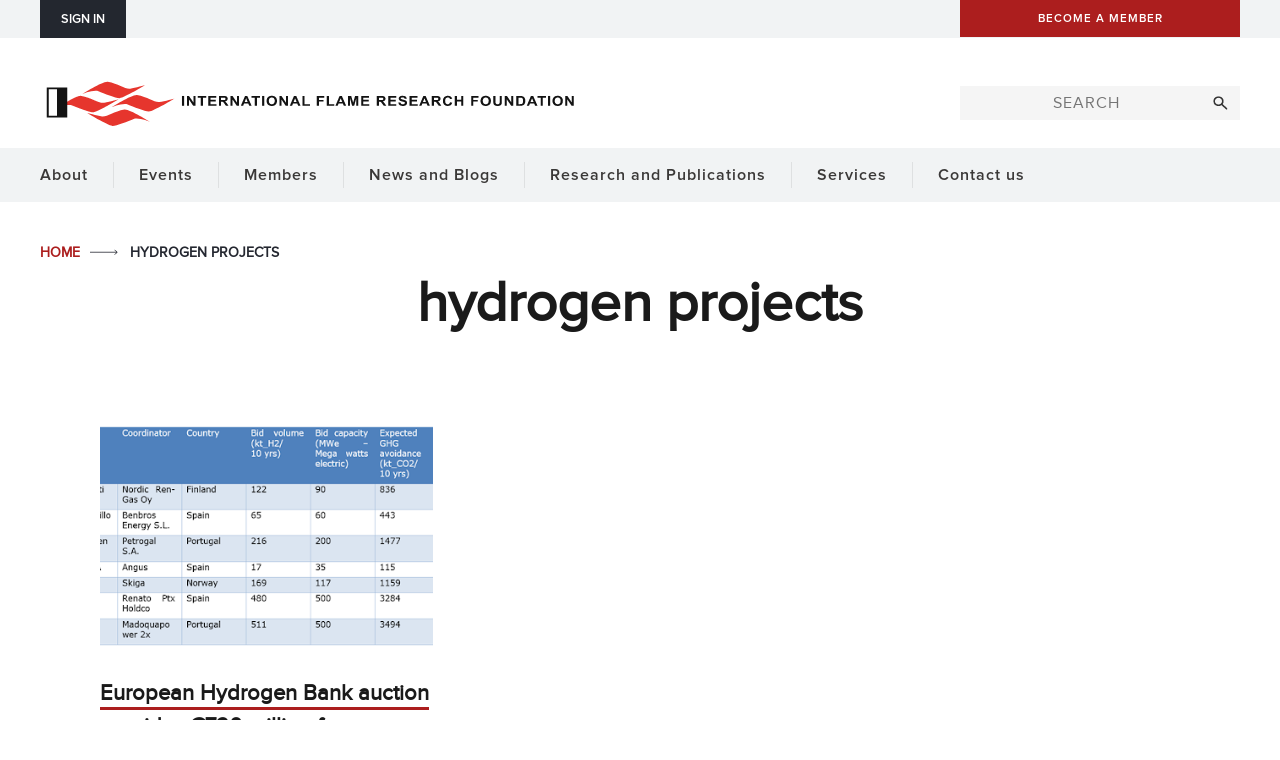

--- FILE ---
content_type: application/javascript
request_url: https://ifrf.net/wp-content/plugins/esp-events//js/spiderfier.js?ver=6.8.3
body_size: 7229
content:
(function(){/*
 OverlappingMarkerSpiderfier
https://github.com/jawj/OverlappingMarkerSpiderfier
Copyright (c) 2011 - 2012 George MacKerron
Released under the MIT licence: http://opensource.org/licenses/mit-license
Note: The Google Maps API v3 must be included *before* this code
*/
var h=!0,u=null,v=!1;
(function(){var A,B={}.hasOwnProperty,C=[].slice;if(((A=this.google)!=u?A.maps:void 0)!=u)this.OverlappingMarkerSpiderfier=function(){function w(b,d){var a,g,f,e,c=this;this.map=b;d==u&&(d={});for(a in d)B.call(d,a)&&(g=d[a],this[a]=g);this.e=new this.constructor.g(this.map);this.n();this.b={};e=["click","zoom_changed","maptypeid_changed"];g=0;for(f=e.length;g<f;g++)a=e[g],p.addListener(this.map,a,function(){return c.unspiderfy()})}var p,s,t,q,k,c,y,z;c=w.prototype;z=[w,c];q=0;for(k=z.length;q<k;q++)t=
z[q],t.VERSION="0.3.3";s=google.maps;p=s.event;k=s.MapTypeId;y=2*Math.PI;c.keepSpiderfied=v;c.markersWontHide=v;c.markersWontMove=v;c.nearbyDistance=20;c.circleSpiralSwitchover=9;c.circleFootSeparation=23;c.circleStartAngle=y/12;c.spiralFootSeparation=26;c.spiralLengthStart=11;c.spiralLengthFactor=4;c.spiderfiedZIndex=1E3;c.usualLegZIndex=10;c.highlightedLegZIndex=20;c.legWeight=1.5;c.legColors={usual:{},highlighted:{}};q=c.legColors.usual;t=c.legColors.highlighted;q[k.HYBRID]=q[k.SATELLITE]="#fff";
t[k.HYBRID]=t[k.SATELLITE]="#f00";q[k.TERRAIN]=q[k.ROADMAP]="#444";t[k.TERRAIN]=t[k.ROADMAP]="#f00";c.n=function(){this.a=[];this.j=[]};c.addMarker=function(b){var d,a=this;if(b._oms!=u)return this;b._oms=h;d=[p.addListener(b,"click",function(d){return a.F(b,d)})];this.markersWontHide||d.push(p.addListener(b,"visible_changed",function(){return a.o(b,v)}));this.markersWontMove||d.push(p.addListener(b,"position_changed",function(){return a.o(b,h)}));this.j.push(d);this.a.push(b);return this};c.o=function(b,
d){if(b._omsData!=u&&(d||!b.getVisible())&&!(this.s!=u||this.t!=u))return this.unspiderfy(d?b:u)};c.getMarkers=function(){return this.a.slice(0)};c.removeMarker=function(b){var d,a,g,f,e;b._omsData!=u&&this.unspiderfy();d=this.m(this.a,b);if(0>d)return this;g=this.j.splice(d,1)[0];f=0;for(e=g.length;f<e;f++)a=g[f],p.removeListener(a);delete b._oms;this.a.splice(d,1);return this};c.clearMarkers=function(){var b,d,a,g,f,e,c,m;this.unspiderfy();m=this.a;b=g=0;for(e=m.length;g<e;b=++g){a=m[b];d=this.j[b];
f=0;for(c=d.length;f<c;f++)b=d[f],p.removeListener(b);delete a._oms}this.n();return this};c.addListener=function(b,d){var a,g;((g=(a=this.b)[b])!=u?g:a[b]=[]).push(d);return this};c.removeListener=function(b,d){var a;a=this.m(this.b[b],d);0>a||this.b[b].splice(a,1);return this};c.clearListeners=function(b){this.b[b]=[];return this};c.trigger=function(){var b,d,a,g,f,e;d=arguments[0];b=2<=arguments.length?C.call(arguments,1):[];d=(a=this.b[d])!=u?a:[];e=[];g=0;for(f=d.length;g<f;g++)a=d[g],e.push(a.apply(u,
b));return e};c.u=function(b,d){var a,g,f,e,c;f=this.circleFootSeparation*(2+b)/y;g=y/b;c=[];for(a=e=0;0<=b?e<b:e>b;a=0<=b?++e:--e)a=this.circleStartAngle+a*g,c.push(new s.Point(d.x+f*Math.cos(a),d.y+f*Math.sin(a)));return c};c.v=function(b,d){var a,g,f,e,c;f=this.spiralLengthStart;a=0;c=[];for(g=e=0;0<=b?e<b:e>b;g=0<=b?++e:--e)a+=this.spiralFootSeparation/f+5E-4*g,g=new s.Point(d.x+f*Math.cos(a),d.y+f*Math.sin(a)),f+=y*this.spiralLengthFactor/a,c.push(g);return c};c.F=function(b,d){var a,g,f,e,c,
m,l,x,n;e=b._omsData!=u;(!e||!this.keepSpiderfied)&&this.unspiderfy();if(e||this.map.getStreetView().getVisible()||"GoogleEarthAPI"===this.map.getMapTypeId())return this.trigger("click",b,d);e=[];c=[];a=this.nearbyDistance;m=a*a;f=this.c(b.position);n=this.a;l=0;for(x=n.length;l<x;l++)a=n[l],a.map!=u&&a.getVisible()&&(g=this.c(a.position),this.f(g,f)<m?e.push({A:a,p:g}):c.push(a));return 1===e.length?this.trigger("click",b,d):this.G(e,c)};c.markersNearMarker=function(b,d){var a,g,f,e,c,m,l,x,n,p;
d==u&&(d=v);if(this.e.getProjection()==u)throw"Must wait for 'idle' event on map before calling markersNearMarker";a=this.nearbyDistance;c=a*a;f=this.c(b.position);e=[];x=this.a;m=0;for(l=x.length;m<l;m++)if(a=x[m],!(a===b||a.map==u||!a.getVisible()))if(g=this.c((n=(p=a._omsData)!=u?p.l:void 0)!=u?n:a.position),this.f(g,f)<c&&(e.push(a),d))break;return e};c.markersNearAnyOtherMarker=function(){var b,d,a,g,c,e,r,m,l,p,n,k;if(this.e.getProjection()==u)throw"Must wait for 'idle' event on map before calling markersNearAnyOtherMarker";
e=this.nearbyDistance;b=e*e;g=this.a;e=[];n=0;for(a=g.length;n<a;n++)d=g[n],e.push({q:this.c((r=(l=d._omsData)!=u?l.l:void 0)!=u?r:d.position),d:v});n=this.a;d=r=0;for(l=n.length;r<l;d=++r)if(a=n[d],a.map!=u&&a.getVisible()&&(g=e[d],!g.d)){k=this.a;a=m=0;for(p=k.length;m<p;a=++m)if(c=k[a],a!==d&&(c.map!=u&&c.getVisible())&&(c=e[a],(!(a<d)||c.d)&&this.f(g.q,c.q)<b)){g.d=c.d=h;break}}n=this.a;a=[];b=r=0;for(l=n.length;r<l;b=++r)d=n[b],e[b].d&&a.push(d);return a};c.z=function(b){var d=this;return{h:function(){return b._omsData.i.setOptions({strokeColor:d.legColors.highlighted[d.map.mapTypeId],
zIndex:d.highlightedLegZIndex})},k:function(){return b._omsData.i.setOptions({strokeColor:d.legColors.usual[d.map.mapTypeId],zIndex:d.usualLegZIndex})}}};c.G=function(b,d){var a,c,f,e,r,m,l,k,n,q;this.s=h;q=b.length;a=this.C(function(){var a,d,c;c=[];a=0;for(d=b.length;a<d;a++)k=b[a],c.push(k.p);return c}());e=q>=this.circleSpiralSwitchover?this.v(q,a).reverse():this.u(q,a);a=function(){var a,d,k,q=this;k=[];a=0;for(d=e.length;a<d;a++)f=e[a],c=this.D(f),n=this.B(b,function(a){return q.f(a.p,f)}),
l=n.A,m=new s.Polyline({map:this.map,path:[l.position,c],strokeColor:this.legColors.usual[this.map.mapTypeId],strokeWeight:this.legWeight,zIndex:this.usualLegZIndex}),l._omsData={l:l.position,i:m},this.legColors.highlighted[this.map.mapTypeId]!==this.legColors.usual[this.map.mapTypeId]&&(r=this.z(l),l._omsData.w={h:p.addListener(l,"mouseover",r.h),k:p.addListener(l,"mouseout",r.k)}),l.setPosition(c),l.setZIndex(Math.round(this.spiderfiedZIndex+f.y)),k.push(l);return k}.call(this);delete this.s;this.r=
h;return this.trigger("spiderfy",a,d)};c.unspiderfy=function(b){var d,a,c,f,e,k,m;b==u&&(b=u);if(this.r==u)return this;this.t=h;f=[];c=[];m=this.a;e=0;for(k=m.length;e<k;e++)a=m[e],a._omsData!=u?(a._omsData.i.setMap(u),a!==b&&a.setPosition(a._omsData.l),a.setZIndex(u),d=a._omsData.w,d!=u&&(p.removeListener(d.h),p.removeListener(d.k)),delete a._omsData,f.push(a)):c.push(a);delete this.t;delete this.r;this.trigger("unspiderfy",f,c);return this};c.f=function(b,d){var a,c;a=b.x-d.x;c=b.y-d.y;return a*
a+c*c};c.C=function(b){var d,a,c,f,e;f=a=c=0;for(e=b.length;f<e;f++)d=b[f],a+=d.x,c+=d.y;b=b.length;return new s.Point(a/b,c/b)};c.c=function(b){return this.e.getProjection().fromLatLngToDivPixel(b)};c.D=function(b){return this.e.getProjection().fromDivPixelToLatLng(b)};c.B=function(b,c){var a,g,f,e,k,m;f=k=0;for(m=b.length;k<m;f=++k)if(e=b[f],e=c(e),"undefined"===typeof a||a===u||e<g)g=e,a=f;return b.splice(a,1)[0]};c.m=function(b,c){var a,g,f,e;if(b.indexOf!=u)return b.indexOf(c);a=f=0;for(e=b.length;f<
e;a=++f)if(g=b[a],g===c)return a;return-1};w.g=function(b){return this.setMap(b)};w.g.prototype=new s.OverlayView;w.g.prototype.draw=function(){};return w}()}).call(this);}).call(this);
/* Tue 7 May 2013 14:56:02 BST */

--- FILE ---
content_type: application/javascript
request_url: https://ifrf.net/wp-content/themes/esp-useful/js/script.js?ver=v2-104-3
body_size: 100173
content:
esp_global_slider_index = 0;

jQuery( document ).ready( function( $ ) {
	menuInit( $ );
	videoResize( $ );
	contextualPlaceholders( $ );
	removeTitle( $ );
	addiFrameClass( $ );
	onLoadTriggers( $ );
	onResizeTriggers( $ );
	onScrollTriggers( $ );
	initialise_drop_down_menu( $ );

	var loaded = false;
	$( window ).load( function() {
		loaded = true;
	} );

	function menuInit( $ ) {
		// Initiate menu
		if( $( "#horizontal-menu" )[0] ) {
			$( 'body' ).addClass( 'closed-horizontal-menu' );
			$( '#menu-button' ).addClass( 'closed-menu' );
			if( $( '#horizontal-menu ul.nav-menu li.menu-item-has-children a' ).css( 'margin-right' ) == '58px' ) {
				$( '#horizontal-menu .nav-menu li.menu-item-has-children' ).addClass( 'mobile' );
			}
			$click = true;
			$( '#menu-button' ).click( function() {
				if( $click != false ) {
					$click = false;
					if( $( 'body' ).hasClass( 'closed-horizontal-menu' ) ) {
						$( '#horizontal-menu .nav-menu .sub-menu' ).css( { "display": "none" } );
					}
					$( '#horizontal-menu .nav-menu' ).delay( 400 ).slideToggle( 400 );
					$( 'body' ).toggleClass( 'closed-horizontal-menu' );
					$( 'body' ).toggleClass( 'open-horizontal-menu' );
					$( '#menu-button' ).toggleClass( 'closed-menu' );
					$( '#menu-button' ).toggleClass( 'open-menu' );
					setTimeout( function() {
						$click = true;
					}, 800 );
				}
				;
			} );
			$( window ).resize( function() {
				if( $( '#menu-button' ).css( 'display' ) != 'none' ) {
					if( !$( 'body' ).hasClass( 'open-horizontal-menu' ) ) {
						$( '#horizontal-menu .nav-menu' ).css( { "display": "none" } );
					}
					if( !$( '#horizontal-menu .nav-menu li.menu-item-has-children' ).hasClass( 'mobile' ) ) {
						$( '#horizontal-menu .nav-menu .sub-menu' ).css( { "display": "none" } );
					}
				} else {
					$( 'body' ).removeClass( 'open-horizontal-menu' );
					$( 'body' ).addClass( 'closed-horizontal-menu' );
					$( '#menu-button' ).removeClass( 'open-menu' );
					$( '#menu-button' ).addClass( 'closed-menu' );
					$( '#horizontal-menu .nav-menu' ).css( { "display": "inline" } );
					$( '#horizontal-menu .nav-menu ul.sub-menu' ).css( { "display": "none" } );
				}
				;
				if( $( '#horizontal-menu ul.nav-menu li.menu-item-has-children a' ).css( 'margin-right' ) == '58px' ) {
					$( '#horizontal-menu .nav-menu li.menu-item-has-children' ).addClass( 'mobile' );
				} else {
					$( ' #horizontal-menu .nav-menu li.menu-item-has-children' ).removeClass( 'mobile open-menu' );
					$( ' #horizontal-menu .nav-menu .sub-menu' ).hide();
				}
				;
			} );
			$( '#horizontal-menu .nav-menu li a' ).click( function( event ) {
				event.stopPropagation();
			} );
			$click = true;
			$( '#horizontal-menu .nav-menu li.menu-item-has-children' ).click( function() {
				if( $( '#horizontal-menu .nav-menu li.menu-item-has-children' ).hasClass( 'mobile' ) ) {
					if( $click != false ) {
						$click = false;
						$( '#horizontal-menu .nav-menu .sub-menu .sub-menu' ).css( { "display": "inline-block" } );
						$this = $(this);
						var subMenu = $this.children( '.sub-menu' );
						listItems = $this.find( '.menu-item' ).length;
						subMenu.each( function() {
							speed = 200;
							toggleSpeed = listItems * speed;
							//$(this).slideToggle(toggleSpeed);
							$( this ).slideToggle( 400 );
							$this.addClass( 'open-menu' );
						} );
						setTimeout( function() {
							$click = true;
							// }, (listItems * speed));
						}, (
							400
						) );
					}
				}
			} );
		}
	}
	
	function initialise_drop_down_menu($) {

		$( '.nav-menu > li' ).hover( function(){
			var child_ul = $( this ).children( 'ul' );
			if( child_ul.length ) {
				var child_ul_width = child_ul.width();
				var child_ul_x = $(this).offset().left;
				if( child_ul_width + child_ul_x > $( window ).width() ) {
					child_ul.addClass( 'drop-down-align-right' );
				} else {
					child_ul.removeClass( 'drop-down-align-right' );
				}

			}
		});
	}

	function videoResize( $ ) {

		setTimeout( function() {
			var $allVideos = $( "iframe[src*='player.vimeo.com'], iframe[src*='youtube.com'], iframe[src*='youtube-nocookie.com'], iframe[src*='kickstarter.com'][src*='video.html'], object, embed, .wp-video" );
			$allVideos = $allVideos.not( "object object, .non-responsive" );
			$allVideos.each( function() {
				$this = $( this );
				width = $this.attr( 'width' );
				if( typeof width == 'undefined' ) {
					width = $this.width();
				}
				height = $this.height();
				paddingBottom = (
					                height / width
				                ) * 100 + "%";

				$this.wrap( '<div class="responsive-video-wrapper"><div class="responsive-video"> </div></div>' );
				$this.parent( '.responsive-video' ).css( {
					'position': 'relative',
					'padding-bottom': paddingBottom,
					'height': '0',
					'max-width': '100%'
				} );
				$this.closest( '.responsive-video-wrapper' ).css( { 'max-width': width + 'px' } );
				$this.css( {
					'position': 'absolute',
					'top': '0',
					'left': '0',
					'width': '100%',
					'height': '100%',
					'margin': '0'
				} );
			} );

			// Youtube Fixes
			var $youtubeVideos = $( "iframe[src*='youtube.com'], iframe[src*='youtube-nocookie.com']" );
			$youtubeVideos.each( function() {
				var url = $( this ).attr( "src" );
				url = url.replace( '?feature=oembed', '' );
				$( this ).attr( {
					"src": url + "?wmode=transparent&theme=light&modestbranding=1&rel=0",
					"wmode": "Opaque"
				} );
			} );
			$( document ).resize();
		}, (
			200
		) );

	}


	function contextualPlaceholders( $ ) {

		var $targetInputs = $( ".contextual-field, .contextual-form textarea, .contextual-form input[type='email'], .contextual-form input[type='text'], .contextual-form input[type='search'], .contextual-form input[type='url'], .contextual-form input[type='tel'], .contextual-form input[type='password']" );
		$targetInputs = $targetInputs.not( ".non-contextual" );
		/*var $targetInputs = $("textarea, input[type='email'], input[type='text'], input[type='search'], input[type='url'], input[type='tel'], input[type='password'], select");
		$targetInputs = $targetInputs.not(".non-contextual, .non-contextual-form textarea, .non-contextual-form input"); */ // Custom Ignore

		if( $( "html" ).is( ".ie7, .ie8, .ie9" ) ) {
			$targetInputs = $targetInputs.not( "input[type='password']" );
		}
		$targetInputs.each( function() {
			var field = $( this );
			var eId = field.attr( "id" );
			var $label = field.parents( "form" ).find( "label[for=" + eId + "]" );
			var $labelText = $label.text();
			if( field.parent( 'label' ).length > 0 ) {
				field.insertAfter( field.parent() );
			}
			if( eId && $label.length === 1 ) { // Each input must have a corresponding 'for' ID
				if( !$label.hasClass( 'display-label' ) ) {
					$label.addClass( 'sr-only' );
				}
				if( !$( "html" ).is( ".ie7, .ie8, .ie9" ) ) {
					field.attr( "placeholder", $labelText );
				} else {
					field.val( $labelText ).addClass( 'placeholder' );

					field.focus( function() {
						if( field.val() === $labelText ) {
							field.val( '' ).removeClass( 'placeholder' );
						}
					} );
					field.blur( function() {
						if( field.val() === '' ) {
							field.val( $labelText ).addClass( 'placeholder' );
						}
					} );

					$( ":submit" ).on( 'click', function() {
						$targetInputs.each( function() {
							if( field.val() === $labelText ) {
								field.val( '' );
							}
						} );
					} );
				}
			}
		} );
	}

	function removeTitle( $ ) {
		$( '.no-title' ).each( function() {
			$this = $( this );
			$this.hover(
				function() {
					data_title = $this.attr( 'title' );
					$this.attr( 'title', '' );
				}, function() {
					$this.attr( 'title', data_title );
				}
			);
		} );
	}

	var lastScrollTop = 0;

	function scrollCheck( $ ) {

		if( $( window ).scrollTop() === 0 ) {
			$( 'html' ).addClass( 'at-top' );
		} else {
			$( 'html' ).removeClass( 'at-top' );
		}

		if( $( window ).scrollTop() + $( window ).height() === $( document ).height() ) {
			$( 'html' ).addClass( 'at-bottom' );
		} else {
			$( 'html' ).removeClass( 'at-bottom' );
		}

		if( $( window ).scrollTop() >= 1000 ) {
			$( 'html' ).addClass( 'past-1000 past-1000-triggered' );
		} else {
			$( 'html' ).removeClass( 'past-1000' );
		}
		if( $( window ).scrollTop() >= 500 ) {
			$( 'html' ).addClass( 'past-500 past-500-triggered' );
		} else {
			$( 'html' ).removeClass( 'past-500' );
		}

		var st = window.pageYOffset || document.documentElement.scrollTop;
		if( st > (
				lastScrollTop + 10
			) ) {
			$( 'html' ).addClass( 'downscroll' ).removeClass( 'upscroll' );
		} else if( st < lastScrollTop ) {
			$( 'html' ).addClass( 'upscroll' ).removeClass( 'downscroll' );
		}
		lastScrollTop = st;


	}


	function inIframe() {
		try {
			return window.self !== window.top;
		} catch( e ) {
			return false;
		}
	}

	function addiFrameClass( $ ) {
		if( inIframe() ) {
			$( 'body' ).addClass( 'iframe' );
		}
	}


	/* SLIDESHOW STUFF */


	function prepSlider( slider ) {
		var slideID = 1;
		espSlideDragThreshold = 6,
			espSlideImagesLoaded = true,

			slider.each( function() {
				var $this = $( this );
				$this.attr( 'data-slider-id', slideID );
				var thisSlideId = '';
				if( !$this.is( '[class*="slider-id-"]' ) ) {
					var thisSlideId = 'slider-id-' + slideID;
				}
				$this.addClass( thisSlideId );
				$this.attr( 'data-slider-id', slideID );
				slideID++;
			} );
	}

	function checkSlider( slider ) {
		// IS NEW STATE or JUST LOADED or CALLED MANUALLY = RE-EVALUATE SLIDER
		if( newState != currentState || $( 'html' ).hasClass( 'never-resized' ) || $( 'html' ).hasClass( 'resize-checklist' ) ) {
			slider.each( function() {
				// SlIDER INITIALIZED = DESTROY SLIDER
				$this = $( this );
				if( $this.hasClass( 'flickity-enabled' ) ) {
					$this.flickity( 'destroy' );
					$this.removeClass( 'flickity-prepped' );
					$this.attr( 'class', $this.data( 'class' ) );
					$this.children( '.slide' ).removeAttr( 'style' ).removeClass( 'slide prepped-slide' );
					if( $this.is( '[class*="variable-image-slider"]' ) ) {
						$this.find( 'img' ).height( 'auto' );
						$this.removeClass( "equal-height-slider" );
					}
				}

				$this.children().not('.slide-ignore').not( '.' + currentState.concat( '-slide-ignore' )).addClass('prepped-slide');
				
				if( $this.children( '.prepped-slide' ).length > 1 ) {

					// HAS STATE SLIDER or ALL SLIDER and NOT INITIALIZED = ADD SLIDER
					if( $this.hasClass( currentState.concat( '-esp-slider' ) ) || $this.hasClass( 'esp-slider' ) && !$this.hasClass( 'flickity-enabled' ) ) {

						// quickfix to stop 'pop-in height'
						$this.wrap( function() {
							return "<div style='min-height:" + $this.height() + "px;'></div>";
						} );
						setSlider( $this );
						// remove quickfix to stop 'pop-in height';
						$this.unwrap();

					}

				} else {
					return;
				}
			} );
		} else {
			setTimeout(function() { // JUST IN CASE
				$('.flickity-enabled').flickity( 'reposition' );
				$('.flickity-enabled').flickity( 'resize' );
			}, 450);
		}
	}

	function setSlider( slide ) {
		var $this = slide;
		var dataSliderID = $this.attr( "data-slider-id" );
		var dataSliderSelector = $( '.slider-id-' + dataSliderID );
		if( !$this.hasClass( 'flickity-prepped' ) ) {
			$this.addClass( 'flickity-prepped' );
		}
		if( !$this.hasClass( 'flickity-enabled' ) ) {

			if( $this.hasClass( currentState.concat( '-variable-image-slider' ) ) || $this.hasClass( 'variable-image-slider' ) ) {
				$this.addClass( "equal-height-slider" );
				var sliderHeight = $this.outerHeight();
				$this.find( 'img' ).height( sliderHeight );
			}
			var classGroup = '' + $this.attr( 'class' );
			$this.attr( 'data-class', classGroup );
			$this.attr( 'data-column-class', '' );
			var dataColumnClass = '';


			var matches = classGroup.match( /\S+column-\S+|\bcolumn-\S+/g );
			$.each( matches, function() {
				var className = this;
				dataColumnClass = dataColumnClass + className.toString() + ' ';
				$this.removeClass( className.toString() );
			} );

			$this.attr( 'data-column-class', dataColumnClass );
			espSlideCellAlign = 'left';
			espSlideRightToLeft = false;
			espSlideFreeScroll = false;
			espSlidePrevNextButtons = false;
			espSlidePageDots = false;
			espSlideWrapAround = false;
			espSlideGroupCells = false;
			espSlideAutoPlay = false;
			espSlideAdaptiveHeight = false;
			espSlidePauseAutoPlayOnHover = false;
			espDraggable = true;
			espAsNavFor = '';
			espInitalSlide = 0;
			if( dataSliderSelector.attr( "data-slider-options" ) || dataSliderSelector.attr( "data-" + currentState.concat( '-slider-options' ) ) ) {
				if( dataSliderSelector.attr( "data-" + currentState.concat( '-slider-options' ) ) ) {
					slideOptions = $this.attr( "data-" + currentState.concat( '-slider-options' ) );
				} else {
					slideOptions = $this.attr( "data-slider-options" );
				}

				if( slideOptions.indexOf( 'align-center' ) > -1 ) {
					espSlideCellAlign = 'center'
				}
				if( slideOptions.indexOf( 'align-right' ) > -1 ) {
					espSlideCellAlign = 'right'
				}
				if( slideOptions.indexOf( 'direction-rtl' ) > -1 ) {
					espSlideRightToLeft = true
				}
				if( slideOptions.indexOf( 'free-scroll' ) > -1 ) {
					espSlideFreeScroll = true
				}
				if( slideOptions.indexOf( 'arrows' ) > -1 ) {
					espSlidePrevNextButtons = true
				}
				if( slideOptions.indexOf( 'dots' ) > -1 ) {
					espSlidePageDots = true
				}
				if( slideOptions.indexOf( 'infinite' ) > -1 ) {
					espSlideWrapAround = true
				}
				if( slideOptions.indexOf( 'group-columns' ) > -1 ) {
					espSlideGroupCells = true
				}
				if( slideOptions.indexOf( 'auto-play' ) > -1 ) {
					espSlideAutoPlay = 7000
				}
				if( slideOptions.indexOf( 'adaptive-height' ) > -1 ) {
					espSlideAdaptiveHeight = true
				}
				if( slideOptions.indexOf( 'pause-on-hover' ) > -1 ) {
					espSlidePauseAutoPlayOnHover = true
				}
				if( slideOptions.indexOf( 'undraggable' ) > -1 ) {
					espDraggable = false
				}
			} else {
				slideOptions = ''
			}


			if( dataSliderSelector.attr( "data-slider-delay" ) || dataSliderSelector.attr( "data-" + currentState.concat( '-slider-delay' ) ) ) {
				if( dataSliderSelector.attr( "data-" + currentState.concat( '-slider-delay' ) ) ) {
					slideDelay = $this.attr( "data-" + currentState.concat( '-slider-delay' ) );
				} else {
					slideDelay = $this.attr( "data-slider-delay" );
				}
				if( slideDelay != '' ) {
					espSlideAutoPlay = Number( slideDelay )
				}
			}


			if( dataSliderSelector.attr( "data-slider-nav-for" ) || dataSliderSelector.attr( "data-" + currentState.concat( '-slider-nav-for' ) ) ) {
				if( dataSliderSelector.attr( "data-" + currentState.concat( '-slider-nav-for' ) ) ) {
					slideNav = $this.attr( "data-" + currentState.concat( '-slider-nav-for' ) );
				} else {
					slideNav = $this.attr( "data-slider-nav-for" );
				}
				if( slideNav != '' ) {
					espAsNavFor = slideNav;
				}
			}


			if( slideOptions.indexOf( 'custom-initial-slide' ) > -1 ) {
				var slideIndex = $this.find( '.prepped-slide.' + currentState.concat( '-initial-slide' ) ).index();
				if( slideIndex != -1 ) {
					espInitalSlide = Number( slideIndex );
				} else {
					var slideIndex = $this.find( '.prepped-slide.initial-slide' ).index();
					if( slideIndex != -1 ) {
						espInitalSlide = Number( slideIndex )
					}
				}
			}


			dataSliderSelector.flickity( {
				// options
				dragThreshold: espSlideDragThreshold,
				imagesLoaded: espSlideImagesLoaded,
				cellAlign: espSlideCellAlign,
				rightToLeft: espSlideRightToLeft,
				freeScroll: espSlideFreeScroll,
				prevNextButtons: espSlidePrevNextButtons,
				pageDots: espSlidePageDots,
				wrapAround: espSlideWrapAround,
				groupCells: espSlideGroupCells,
				autoPlay: espSlideAutoPlay,
				adaptiveHeight: espSlideAdaptiveHeight,
				pauseAutoPlayOnHover: espSlidePauseAutoPlayOnHover,
				draggable: espDraggable,
				asNavFor: espAsNavFor,
				initialIndex: espInitalSlide,
				selectedAttraction: 0.025,
				friction: 0.28,
				//initialIndex: esp_global_slider_index,
				contain: true,
			} );


			var thisDataColumnClass = $this.data( 'column-class' );
			var slider = $this.find( '.flickity-slider' )
			slider.addClass( thisDataColumnClass );
			if( slideOptions.indexOf( 'fade' ) > -1 ) {
				slider.addClass( 'slider-fade' );
			}


			if( $this.hasClass( currentState.concat( '-variable-image-slider' ) ) || $this.hasClass( 'variable-image-slider' ) ) {
				var classWidth = '' + slider.attr( 'class' );
				var widthMatches = classWidth.match( /\S+column-width\S+|\bcolumn-width\S+/g );
				$.each( widthMatches, function() {
					var classWidthName = this;
					dataColumnWidthClass = dataColumnClass + classWidthName.toString() + ' ';
					slider.removeClass( classWidthName.toString() );
				} );
			}

			/*
			var columnGutters = parseInt( slider.children( '.column' ).css( 'padding-left' ), 10 );
			var columnGutter = columnGutters * 2;
			
			var columnGuttersMinus = '-' + columnGutters + 'px';
		
			slider.css( { 'margin-left': '0', 'margin-right': '0' } );

            var groupWidth = $this.width();
            var column = slider.children('.column');
            column.each(function(){
                var $this = $(this);
 
                var columnWidth = $this.outerWidth();
				var columnPercent = 100*columnWidth/groupWidth + 0.0001;
				var slidesNumber = Math.round(groupWidth)/columnWidth;
				var widthInt = columnWidth /50;
									
				var slideCalc = 'calc(' + columnPercent + '% - ' + (columnGutter - (columnGutter / slidesNumber)) + 'px )'
				$this.css({'margin-right' : columnGutter, 'padding-left' : '0', 'padding-right' : '0' });
				
				
				if (!$this.closest('.flickity-enabled').hasClass(currentState.concat('-variable-image-slider')) && !$this.closest('.flickity-enabled').hasClass('variable-image-slider')) {
					$this.css({ 'width' : slideCalc });
				}
				$this.addClass('slide');
            }); */
			
            var columnGutter = parseInt(slider.children('.column').css('padding-left'), 10) * 2;
             
            slider.css({'margin-left' : '0', 'margin-right' : '0' });
             
            var groupWidth = $this.width();
            var column = slider.children('.prepped-slide');
			var columnLength = slider.children('.prepped-slide').length;
            
			var columnIndex = 1;
			column.each(function() {
                var $this = $(this);
 
                var columnWidth = $this.outerWidth();
				if ($this.hasClass('pixel')) {
					slidesNumber = Math.round(groupWidth)/columnWidth;
					var slideCalc = 'calc(' + columnWidth + 'px - ' + (Math.round((columnGutter - (columnGutter / slidesNumber)) / 5) * 5) + 'px )';					
				} else {
					slidesNumber = Math.round(groupWidth)/columnWidth;
					var columnPercent = 100*columnWidth/groupWidth + 0.0001;
					var slideCalc = 'calc(' + columnPercent + '% - ' + (Math.round((columnGutter - (columnGutter / slidesNumber)) / 5) * 5) + 'px )';
				}
				if (!$this.closest('.flickity-enabled').hasClass(currentState.concat('-variable-image-slider')) && !$this.closest('.flickity-enabled').hasClass('variable-image-slider')) {
					$this.css({ 'width' : slideCalc });
				}
				$this.css({'margin-right' : columnGutter, 'padding-left' : '0', 'padding-right' : '0' });
				$this.addClass('slide');
				
				if(columnIndex == columnLength && espSlideWrapAround == false) { 
					 $this.css({'margin-right' : 0 });
				}
				
				 columnIndex++;
            }); 
			
			
			dataSliderSelectorID = dataSliderSelector.attr('id');

			selectedSlide = slider.children('.prepped-slide.is-selected').index();

			navForSelectorGroup = $('*[data-slider-custom-nav-for-id="' + dataSliderSelectorID +'"]');
			if (navForSelectorGroup.length > 0) {
				navForSelector = navForSelectorGroup.find(".prepped-slide.nav-for:eq(" + selectedSlide + ")");
				navForSelector.siblings().removeClass('is-selected');
				navForSelector.addClass('is-selected');
			}

			$this.addClass( 'flickity-enabled' );
			
		}
		$this.flickity( 'resize' );
		$this.flickity( 'reposition' );
	}


	function loadCheckList( $ ) {
		//setParallax( $( "[class*='esp-parallax']" ) ); // OLD - REMOVED
		setJarallax($( "[class*='esp-parallax']" )); // NEW
		prepSlider( $( "[class*='esp-slider']" ) ); // pass1 - resize resets and MQ options
		checkSlider( $( "[class*='esp-slider']" ) ); // pass1 - resize resets and MQ options
		setShift( $( "[class*='esp-shift']" ) );
		setModal( $( "[class*='esp-modal']" ) );
		prepTabs( $( "[class*='tab-group']" ) );
		prepParallaxElement( $( "[class*='parallax-element']" ) ); // pass1 - resize resets and MQ options
		checkAnimatedElement( $( "[class*='animated-element']" ) );
		prepSticky( $( "[class*='esp-sticky']" ) ); // pass1 - resize resets and MQ options
		setMasonry( $( "[class*='esp-masonry']" ) ); // pass1 - resize resets and MQ options
		prepAccordion( $( "[class*='accordion-group']" ) );
		prepHoverZoom( $( "[class*='esp-image-zoom-container']" ) );
	}

	function resizeCheckList( $ ) {
		checkSlider( $( "[class*='esp-slider']" ) );
		checkShift( $( "[class*='esp-shift']" ) );
		checkModal( $( "[class*='esp-modal']" ) );
		checkParallaxElement( $( "[class*='parallax-element']" ) );
		checkAnimatedElement( $( "[class*='animated-element']" ) );
		checkSticky( $( "[class*='esp-sticky']" ) );
		checkTabs( $( "[class*='tab-group']" ) );
		checkMasonry( $( "[class*='esp-masonry']" ) );
		//setParallax( $( "[class*='esp-parallax']" ) ); // OLD - REMOVED
		//checkParallax( $( "[class*='esp-parallax']" ) ); // OLD - REMOVED
		setJarallax($( "[class*='esp-parallax']" )); // NEW
		checkJarallax($( "[class*='esp-parallax']" )); // NEW
		
		checkAccordion( $( "[class*='accordion-group']" ) );
		$( 'html' ).removeClass( 'resize-checklist' ); // DO I NEED THIS??
	}


	function scrollCheckList( $ ) {
		scrollCheck( $ );
	}
	
	/* ZOOM IMAGES */
	
	function prepHoverZoom( hoverZoom ) {
		hoverZoom.each( function() {
				$this = $( this );
				$this.addClass('zoom-activated zoom-prepped');
				$this.attr( 'data-zoom-width', 0 ).attr( 'data-zoom-height', 0 );
		} );
	}
	
	$( document ).on( 'mouseenter', '.zoom-prepped[class*="esp-image-zoom-container"]', function( ) {	
		$this = $(this);
		$imageZoomContainerWidth = $this.width();
		$imageZoomContainerHeight = $this.height();
		
		if ( $this.find('.esp-image-zoom').find('img').length == 0 && ( $this.hasClass( 'esp-image-zoom-container' ) || $this.hasClass( currentState.concat( '-esp-image-zoom-container' ) ) ) ) {
			imgurl = $this.find('.esp-image-zoom').attr( 'data-url' );
			var $imageZoom = $('<img />', { src: imgurl, });
			$imageZoom.appendTo($this.find('.esp-image-zoom'));
			$imageZoom.on('load', function(){		
				$imageZoomWidth =  this.naturalWidth;
				$imageZoomHeight =  this.naturalHeight;
				$this.attr( 'data-zoom-width', $imageZoomWidth ).attr( 'data-zoom-height', $imageZoomHeight );
				
				if( $imageZoomContainerWidth < $imageZoomWidth && $imageZoomContainerHeight < $imageZoomHeight) {
					if ($this.hasClass('zoom-activated')) {
						$imageZoom
						.parent()
						.zoom({ touch : true, duration : 300 });

						setTimeout(function () {
							$this.find('.esp-image-zoom').trigger('mouseout');
							$this.find('.esp-image-zoom').trigger('mouseenter');
							//$this.removeClass('zoom-activated');
							
						}, 300);

					}
				}
				$imageZoom.remove();
			});
		} else {
			$imageZoomWidth = $this.attr( 'data-zoom-width' );
			$imageZoomHeight =  $this.attr( 'data-zoom-height' );
			if( ( $imageZoomContainerWidth > $imageZoomWidth && $imageZoomContainerHeight > $imageZoomHeight ) || ( ( ! $this.hasClass( 'esp-image-zoom-container' ) || ! $this.hasClass( currentState.concat( '-esp-image-zoom-container' ) ) ) &&  ! $this.hasClass('zoom-activated') ) ) {
				$this.find('.zoomImg').trigger('zoom.destroy');
				$this.find('img').remove();
				$this.addClass('zoom-activated');
			}
		}
	});

	/* STICKY STUFF */
	function prepSticky( sticky ) {
		var stickyprepped = false;
		var stickyID = 1;
		sticky.each( function() {
			var $this = $( this );
			$this.attr( 'data-sticky-id', stickyID );
			var thisStickyId = '';
			if( !$this.is( '[class*="sticky-id-"]' ) ) {
				var thisStickyId = 'sticky-id-' + stickyID;
			}
			$this.addClass( thisStickyId );


			$this.attr( 'data-sticky-id', stickyID );


			var positionClass = '' + $this.attr( 'class' );
			var dataPositionClass = '';

			var matches = positionClass.match( /\S+absolute\S+|\babsolute\S+/g );
			$.each( matches, function() {
				var className = this;
				dataPositionClass = dataPositionClass + className.toString() + ' ';
			} );
			if( dataPositionClass == '' ) {
				dataPositionClass = 'relative'
			}


			$this.wrap( "<div class='toFixed-container toFixed-container-id-" + stickyID + " " + dataPositionClass + "'></div>" );


			$this.removeClass( 'column-container' );
			if( navigator.userAgent.match( /(iPhone|iPod)/g ) ) {
				$this.addClass( 'apple-mobile' );
			}
			;
			stickyID++;
		} );
		checkSticky( $( "[class*='esp-sticky']" ) );
		stickyprepped = true;
	}

	function checkSticky( sticky ) {
		if( loaded !== true ) {
			$( window ).load( function() {
				if( newState != currentState || $( 'html' ).hasClass( 'never-resized' ) || $( 'html' ).hasClass( 'resize-checklist' ) ) {
					sticky.each( function() {
						var dataStickyID = $( this ).attr( "data-sticky-id" );
						var actualSticky = $( '.sticky-id-' + dataStickyID );
						if( actualSticky.hasClass( 'esp-sticky' ) || actualSticky.hasClass( currentState.concat( '-esp-sticky' ) ) ) {
							actualSticky.trigger( 'detach.ScrollToFixed' );
							setSticky( actualSticky );
						} else {
							actualSticky.trigger( 'detach.ScrollToFixed' );
						}
					} );
				}
			} );
		} else {
			if( newState !== currentState || $( 'html' ).hasClass( 'never-resized' ) || $( 'html' ).hasClass( 'resize-checklist' ) ) {
				sticky.each( function() {
					var dataStickyID = $( this ).attr( "data-sticky-id" );
					var actualSticky = $( '.sticky-id-' + dataStickyID );
					if( actualSticky.hasClass( 'esp-sticky' ) || actualSticky.hasClass( currentState.concat( '-esp-sticky' ) ) ) {
						actualSticky.trigger( 'detach.ScrollToFixed' );
						setSticky( actualSticky );
					} else {
						actualSticky.trigger( 'detach.ScrollToFixed' );
					}
				} );
			}
		}
	}

	function setSticky( sticky ) {
		var actualSticky = sticky;
		var dataStickyID = actualSticky.attr( "data-sticky-id" );

		if( !$( '.sticky-id-' + dataStickyID ).hasClass( 'scroll-to-fixed-fixed' ) ) {

			if( actualSticky.attr( "data-sticky-options" ) || actualSticky.attr( "data-" + currentState.concat( '-sticky-options' ) ) ) {

				if( actualSticky.attr( "data-" + currentState.concat( '-sticky-options' ) ) ) {
					var stickyOptions = actualSticky.attr( "data-" + currentState.concat( '-sticky-options' ) );
				} else {
					var stickyOptions = actualSticky.attr( "data-sticky-options" );
				}

			} else {
				var stickyOptions = ''
			}

			if( actualSticky.attr( "data-z-index" ) || actualSticky.attr( "data-" + currentState.concat( '-z-index' ) ) ) {

				if( actualSticky.attr( "data-" + currentState.concat( '-z-index' ) ) ) {
					var StickyZIndex = actualSticky.attr( "data-" + currentState.concat( '-z-index' ) );
				} else {
					var StickyZIndex = actualSticky.attr( "data-z-index" );
				}

			} else {
				var StickyZIndex = '100'
			}
			if( actualSticky.attr( "data-spacer-top" ) || actualSticky.attr( "data-" + currentState.concat( '-spacer-top' ) ) ) {

				if( actualSticky.attr( "data-" + currentState.concat( '-spacer-top' ) ) ) {
					var spacerTop = actualSticky.attr( "data-" + currentState.concat( '-spacer-top' ) );
					if ( !isNaN( spacerTop )) {
						console.log(spacerTop);
						var spacerTop = spacerTop;
					} else if ( spacerTop.charAt(0) == '#') {
						spacerTop = $(spacerTop).height();
					} else {spacerTop = '0';}
				} else {
					var spacerTop = actualSticky.attr( "data-spacer-top" );
					if ( !isNaN( spacerTop )) {
						console.log(spacerTop);
						var spacerTop = spacerTop;
					} else if ( spacerTop.charAt(0) == '#') {
						spacerTop = $(spacerTop).height();
					} else {spacerTop = '0';}
				}

			} else {
				var spacerTop = '0'
			}

			if( $( '.sticky-id-' + dataStickyID ).attr( "data-sticky-container-id" ) || $( '.sticky-id-' + dataStickyID ).attr( "data-" + currentState.concat( '-sticky-container-id' ) ) ) {
				if( $( '.sticky-id-' + dataStickyID ).attr( "data-" + currentState.concat( '-sticky-container-id' ) ) ) {
					var stickyContainerId = '#' + $( '.sticky-id-' + dataStickyID ).attr( "data-" + currentState.concat( '-sticky-container-id' ) );
				} else {
					var stickyContainerId = '#' + $( '.sticky-id-' + dataStickyID ).attr( "data-sticky-container-id" );
				}
			} else {
				var stickyContainerId = ''
			}

			if( stickyOptions.indexOf( 'scroll-to-unfixed' ) > -1 ) {

				$( '.sticky-id-' + dataStickyID ).scrollToFixed( {
					limit: function() {
						return stickyOptions.indexOf( 'unfix-top' ) > -1 ? (
							$( '.sticky-id-' + dataStickyID ).parent( '.toFixed-container' ).offset().top + $( window ).height()
						) - $( '.sticky-id-' + dataStickyID )[0].getBoundingClientRect().height : (
							$( '.sticky-id-' + dataStickyID ).parent( '.toFixed-container' ).offset().top - $( window ).height()
						) + $( '.sticky-id-' + dataStickyID )[0].getBoundingClientRect().height;
					},
					zIndex: StickyZIndex,
					removeOffsets: true,
					bottom: function() {
						return stickyOptions.indexOf( 'unfix-top' ) > -1 ? 0 : (
							$( window ).height() - $( '.sticky-id-' + dataStickyID )[0].getBoundingClientRect().height
						);
					},
				} );

			} else {
				if( $( '.sticky-id-' + dataStickyID )[0].getBoundingClientRect().height < ( $( window ).height() ) || stickyOptions.indexOf( 'contextual-position' ) > -1 ) {
					if( stickyContainerId !== '' ) {
						// HAS A STICKY LIMIT
						$( '.sticky-id-' + dataStickyID ).scrollToFixed( {
							limit: function() {
								if( stickyOptions.indexOf( 'limit-outside-top' ) > -1 ) {
									return $( stickyContainerId ).offset().top - $( '.sticky-id-' + dataStickyID )[0].getBoundingClientRect().height;
								} else if( stickyOptions.indexOf( 'limit-inside-top' ) > -1 ) {
									return $( stickyContainerId ).offset().top;
								} else if( stickyOptions.indexOf( 'limit-outside-bottom' ) > -1 ) {
									return (
										$( stickyContainerId )[0].getBoundingClientRect().height + $( stickyContainerId ).offset().top
									);
								} else {
									//this is essentially limit-inside-bottom as it's the default
									return (
										$( stickyContainerId )[0].getBoundingClientRect().height + $( stickyContainerId ).offset().top
									) - $( '.sticky-id-' + dataStickyID )[0].getBoundingClientRect().height;
								}
							},
							zIndex: StickyZIndex,
							removeOffsets: true,
							marginTop: function() {
								if( stickyOptions.indexOf( 'stick-bottom' ) > -1 ) {
									return $( window ).height() - $( '.sticky-id-' + dataStickyID )[0].getBoundingClientRect().height;
								} else if( stickyOptions.indexOf( 'contextual-position' ) > -1 ) {
									
									if( ( $( window ).height() > $( '.sticky-id-' + dataStickyID )[0].getBoundingClientRect().height ) && ( stickyOptions.indexOf( 'stick-middle' ) > -1 ) ) {
										marginTop = ($( window ).height() - ($( '.sticky-id-' + dataStickyID )[0].getBoundingClientRect().height)) / 2;
											return marginTop;
									} else {
									
										marginTop = spacerTop + (
											$( window ).height()
										) - $( '.sticky-id-' + dataStickyID )[0].getBoundingClientRect().height;
									}	
//if( stickyOptions.indexOf( 'limit-outside-top' ) > -1 ) {
									//if( marginTop >= 0  ) {
									if( marginTop >= 0 /*|| $('html').hasClass( 'upscroll' )*/ ) {
										return Number( spacerTop ) + 0;
									} else {
										return marginTop;
									}
								} else {
									return Number( spacerTop ) + 0;
								}
							},
							bottom: -1,
						} );
					} else {
						// DOESNT HAVE STICKY LIMIT
						$( '.sticky-id-' + dataStickyID ).scrollToFixed( {} );
					}
				}
			}
		}
	}


	/* TAB STUFF */

	function prepTabs( tabs ) {
		var tabGroups = tabs;
		groupID = 0;
		tabGroups.each( function() {
			var tabGroup = $( this );
			if( !tabGroup.is( '.tab-group-initiated' ) ) {
				var tabGroup = $( this );
				
				
				if( tabGroup.attr( "data-tab-options" ) || tabGroup.attr( "data-" + currentState.concat( '-tab-options' ) ) ) {
					if( tabGroup.attr( "data-" + currentState.concat( '-tab-options' ) ) ) {
						var tabOptions = tabGroup.attr( "data-" + currentState.concat( '-tab-options' ) );
					} else {
						var tabOptions = tabGroup.attr( "data-tab-options" );
					}
				}
				
				tabGroup.children().not( '.no-tab' ).addClass( 'tab' );
				
				if(window.location.href.indexOf('#') > -1) {
				   

					if( tabOptions.indexOf( 'no-scroll-on-load' ) > -1 ) {
						setTimeout(function() {
							window.scrollTo(0, 0);
						}, 1);
					}
					
					currentUrl = window.location.href;
					anchorLink = currentUrl.split('#')[1];
					anchorLink = '#' + anchorLink;
					/*
					if (anchorLink != '#') {
						if ( tabGroup.children( '.tab' ).is(anchorLink)) {
							//$(this).addClass( "tab-default" );
							$(this).children( anchorLink ).addClass( "tab-default" );
						}
					} else {tabGroup.children( '.tab' ).first().addClass( "tab-default" );}
					*/
					//if (anchorLink != '#' && tabGroup.children( '.tab' ).is(anchorLink).length !== 0) {
					
					
					if (anchorLink != '#' && tabGroup.find(anchorLink + '.tab').length !== 0) {
						if ( tabGroup.children( '.tab' ).is(anchorLink)) {
							//$(this).addClass( "tab-default" );
							$(this).children( anchorLink ).addClass( "tab-default" );
						}
					} else {tabGroup.children( '.tab' ).first().addClass( "tab-default" );}
				   
				   
				   
				} else if( tabGroup.children( '.tab.tab-default' ).length < 1 ) {
					tabGroup.children( '.tab' ).first().addClass( "tab-default" );
				}
				var tabID = 0;

				var tabMenu = '<div style="display:none;" class="tab-menu column percent width-1of1"><div class="tab-menu-inner"><ul class="column-group inline-group align-center column-margin-bottom-0 desktop-column-gutter-m">';
				var tab = $( this ).children( '.tab' );
				var selectMenu = '<select id="sub-menu-select" class="sub-menu-select display-none">'; // COME BACK TO THIS AT SOME POINT
				tab.each( function() {
					var tab = $( this );
					if( tab.find( '.tab-title:eq(0)' ).length > 0 ) {
						$this = $( this );
						if( $this.find( '.tab-title:eq(0)' ).attr( 'data-tab-title' ) ) {
							var tabTitle = $this.find( '.tab-title:eq(0)' ).attr( 'data-tab-title' );
						} else if( $this.find( '.tab-title:eq(0)' ).attr( 'title' ) ) {
							var tabTitle = $this.find( '.tab-title:eq(0)' ).attr( 'title' );
						} else {
							var tabTitle = $this.find( '.tab-title:eq(0)' ).html();
							$this.find( '.tab-title:eq(0)' ).addClass( 'tab-content-title' );
						}
					} else {
						var tabTitle = $( tab.find( 'h1, h2, h3, h4, h5, h6' ).get( 0 ) ).html();
						if( typeof tabTitle != 'undefined' ) {
							$( tab.find( 'h1, h2, h3, h4, h5, h6' ).get( 0 ) ).addClass( 'tab-content-title' );
						} else {
							var tabTitle = '';
						}
					}

					if( tab.children().hasClass( 'esp-js-content' ) ) {
						tab.children( '.esp-js-content' ).addClass( 'esp-tab-content' );
					} else {
						tab.wrapInner( '<div class="esp-tab-content esp-js-content clear-fix"></div>' );
					}

					var openTab = "";

					if( tab.hasClass( 'tab-default' ) ) {

						openTab = 'tab-handle-open';

						tab.addClass( 'tab-open' );
						
						$.each(tabGroup.children( '.tab:not(.tab-open)' ), function() {
							oldTabID = $(this).attr( "id" );
							$("[href='#" + oldTabID + "']").removeClass('tab-is-selected');
						});	
						
						thistabID = tab.attr('id');
						tabLink = document.querySelectorAll("a[href^='#" + thistabID + "']");
						$(tabLink).addClass('tab-is-selected');
						
					}
					tabMenu += '<li class="tab-handle tab-handle-' + groupID + '-' + tabID + ' column ' + openTab + ' cursor-pointer" data-tab-group="' + groupID + '" data-tab-id="' + tabID + '"><div class="tab-handle-container clear-fix"><div class="tab-handle-inner h4 line-height-offset">' + tabTitle + '</div></div></li>';

					tab.addClass( 'tab-container-' + groupID + '-' + tabID );
					tab.attr( 'data-tab-group', groupID );
					tab.attr( 'data-tab-id', tabID );
					
					selectMenu += '<option value="tab-handle-' + groupID + '-' + tabID + '">' + tabTitle + '</option>';
					
					tabID++;
				} );
				tabMenu += '</ul></div></div>';
				selectMenu += '</select>';
				tabMenu += selectMenu;
				tabGroup.prepend( tabMenu );
			}
			tabGroup.addClass( 'tab-group-' + groupID );
			tabGroup.addClass( 'tab-group-initiated' );
			tabGroup.data( 'groupID', groupID );
			groupID++;

		} );
		checkTabs( $( "[class*='tab-group']" ) );
	}


	function checkTabs( tabs ) {
		if( newState != currentState || $( 'html' ).hasClass( 'never-resized' ) || $( 'html' ).hasClass( 'resize-checklist' ) ) {
			tabs.each( function() {
				var $this = $( this );
				if( $this.hasClass( 'tab-group' ) ) {
					setTabs( $this );
				} else {
					if( (
						    !$this.hasClass( currentState.concat( '-tab-group' ) )
					    ) && $this.hasClass( 'tab-group-set' ) ) {
						// if had been set but shouldn't be on the m query - Open Everthing and remove everything
						unsetTabs( $this );
					} else if( $this.hasClass( currentState.concat( '-tab-group' ) ) && !$this.hasClass( 'tab-group-set' ) ) {
						// if should be on the m query but hasn't been set
						setTabs( $this );
					}
				}
			} );
		}


	}

	function setTabs( tabs ) {
		if( !tabs.hasClass( 'tab-group-set' ) ) {
			tabs.children( '.tab-menu' ).css( { 'display': 'block' } );
			tabs.children( '.tab' ).each( function() {
				tab = $( this );
				if( !tab.hasClass( 'tab-open' ) ) {
					$( this ).css( { 'display': 'none' } );
				}
				tab.addClass( 'tab-set in-left' );
			
			} );
			tabs.addClass( 'tab-group-set' );
		}
	}


	function unsetTabs( tabs ) {

		if( tabs.hasClass( 'tab-group-set' ) ) {
			tabs.children( '.tab-menu' ).css( { 'display': 'none' } );
			tabs.children( '.tab' ).removeClass( 'tab-set', 'animated', 'fast' );
			tabs.children( '.tab' ).css( { 'display': 'block' } );

			tabs.removeClass( 'tab-group-set' );
		}
	}


	$( document ).on( 'click', '.tab-group-set .tab-menu li', function( e ) {
		/*need to select via ID*/
		if( $click != false ) {
			$click = false;
			clickTab( $( this ) );
			setTimeout( function() {
				$click = true;
			}, 400 );
		}
		;
	} );
	
	
	$('.sub-menu-select').change( function( e ) {
		tabHandle = '.' + $( this ).val();
		clickTab( $(tabHandle) );
		
	} );


	function clickTab( tab ) {
		var actualTab = tab;
		var groupID = tab.data( 'tab-group' );
		var tabIDD = tab.data( 'tab-id' );
		var oldTab = $( '.tab-handle.tab-handle-open[data-tab-group="' + groupID + '"]' ).data( 'tab-id' );
		var selector = '.tab-container-' + groupID + '-' + tabIDD;
		var group = $( '.tab-group-' + groupID );
		var tab = $( selector );
		
		var oldTabSelector = $('.tab-container-' + groupID + '-' + oldTab);

		group.data( 'tab-open', tabIDD );
		
		
		if( typeof oldTab != 'undefined' ) {
			if( oldTab == tabIDD ) {
				return;
			} else {
				
				if( oldTab < tabIDD ) {
					oldTabSelector.removeClass( 'in-right in-left' );	
					oldTabSelector.addClass( 'out-left' );
				
				} else {
					oldTabSelector.removeClass( 'in-right in-left' );	
					oldTabSelector.addClass( 'out-right' );
				}
					
				//setTimeout( function() {

					group.find( '.tab-menu li' ).removeClass( 'tab-handle-open' );
					actualTab.addClass( 'tab-handle-open' );
					//if ( tab.parents(".sticky-resize-trigger").length == 1 ) { $(window).resize(); /*$('.scroll-to-fixed-fixed').trigger('resize');*/  }
					if ( tab.parents(".sticky-resize-trigger").length == 1 ) { tab.parents(".sticky-resize-trigger").find('.scroll-to-fixed-fixed').trigger('resize');  }
								
					oldTabSelector.one(onCSSTransitionEnd2, function(event) {
						group.find( '.tab' ).removeClass( 'in-right in-left out-right out-left' );
						if( oldTab < tabIDD ) { // In right
							tab.addClass( 'in-right' );
						} else { // In left
							tab.addClass( 'in-left' );
						}
						group.children( '.tab' ).removeClass( 'in-open' );
						group.find( '.tab' ).css( 'display', 'none' );
						tab.css( 'display', 'block' );
						group.children( '.tab' ).removeClass( 'tab-open' );
						tab.addClass( 'tab-open' );
						$.each(group.children( '.tab:not(.tab-open)' ), function() {
							oldTabID = $(this).attr( "id" );
							$("[href='#" + oldTabID + "']").removeClass('tab-is-selected');
						});	
						thistabID = tab.attr('id');
						tabLink = document.querySelectorAll("a[href^='#" + thistabID + "']");
						$(tabLink).addClass('tab-is-selected');
						group.find( "[class*='esp-masonry']" ).masonry();
						
						if( group.attr( "data-tab-options" ) || group.attr( "data-" + currentState.concat( '-tab-options' ) ) ) {
							if( group.attr( "data-" + currentState.concat( '-tab-options' ) ) ) {
								var tabOptions = group.attr( "data-" + currentState.concat( '-tab-options' ) );
							} else {
								var tabOptions = group.attr( "data-tab-options" );
							}
						}
						
						if( tabOptions.indexOf( 'update-url' ) > -1 ) {
							currentUrl = window.location.href;
							newUrl = currentUrl.substr(0, currentUrl.indexOf('#')) + '#' + thistabID;
							history.pushState(null, '', newUrl);
						}
						
					} );
				
		
				//}, 10 );
			
				
			}
		}
	}

	
function whichAnimationEvent(){
  var t,
      el = document.createElement("fakeelement");

  var animations = {
    "animation"      : "animationend",
    "OAnimation"     : "oAnimationEnd",
    "MozAnimation"   : "animationend",
    "WebkitAnimation": "webkitAnimationEnd"
  }

  for (t in animations){
    if (el.style[t] !== undefined){
      return animations[t];
    }
  }
}

var onCSSTransitionEnd2 = whichAnimationEvent();


	/* ACCORDION STUFF */

	function prepAccordion( accordion ) {
		var accordionID = 0;
		accordion.each( function() {
			var $this = $( this );
			if( !$this.is( '.accordion-group-initiated' ) ) {
				$this.attr( 'data-accordion-id', accordionID );
				var thisAccordionId = '';
				if( !$this.is( '[class*="accordion-id-"]' ) ) {
					var thisAccordionId = 'accordion-id-' + accordionID;
				}
				$this.addClass( thisAccordionId );
				$this.attr( 'data-accordion-id', accordionID );
				
				
				var accordionType = $this.attr( "data-accordion-type" ) ? (
					'accordion-type-' + $this.attr( "data-accordion-type" )
				) : 'accordion-type-block';
				$this.addClass( accordionType );
				var hideTitle = false;
				var dataAccordionSelector = $( '.accordion-id-' + accordionID );
				if( dataAccordionSelector.attr( "data-accordion-options" ) ) {
					accordionOptions = $this.attr( "data-accordion-options" );
					if( accordionOptions.indexOf( 'hide-content-title' ) > -1 ) {
						var hideTitle = true;
					}
					if( accordionOptions.indexOf( 'multiple-accordions' ) > -1 ) {
						$this.addClass( 'multiple-accordions' );
					}
				}

				$this.children().not( '.no-accordion' ).addClass( 'accordion' );

				$this.children( '.accordion' ).each( function() {
					actualAccordion = $( this );
					accordionTitleClass = '';
					if( actualAccordion.find( '.accordion-title:eq(0)' ).length > 0 ) {
						$this = $( this );
						if( $this.find( '.accordion-title:eq(0)' ).attr( 'data-accordion-title' ) ) {
							var accordionTitle = $this.find( '.accordion-title:eq(0)' ).attr( 'data-accordion-title' );
						} else if( $this.find( '.accordion-title:eq(0)' ).attr( 'title' ) ) {
							var accordionTitle = $this.find( '.accordion-title:eq(0)' ).attr( 'title' );
						} else {
							var accordionTitle = $this.find( '.accordion-title:eq(0)' ).html();
							$this.find( '.accordion-title:eq(0)' ).addClass( 'accordion-content-title' );
							if( hideTitle == true ) {
								$this.find( '.accordion-title:eq(0)' ).addClass( 'hide-content-title' );
							}
						}
					} else {
						var accordionTitle = $( actualAccordion.find( 'h1, h2, h3, h4, h5, h6' ).get( 0 ) ).html();
						if( typeof accordionTitle != 'undefined' ) {
							$( actualAccordion.find( 'h1, h2, h3, h4, h5, h6' ).get( 0 ) ).addClass( 'accordion-content-title' );
							if( hideTitle == true ) {
								$this.find( '.accordion-title:eq(0)' ).addClass( 'hide-content-title' );
							}
						} else {
							var accordionTitle = '';
							accordionTitleClass = ' no-title';
						}
					}

					if( actualAccordion.children().hasClass( 'esp-js-content' ) ) {
						(
							actualAccordion.children().children( '.esp-js-content' )
						).addClass( 'esp-accordion-content' );
					} else {
						actualAccordion.wrapInner( '<div class="esp-accordion-content esp-js-content clear-fix kill-last-margin-bottom"></div>' );
					}
					actualAccordion.prepend( '<div class="esp-accordion-title clear-fix' + accordionTitleClass + '"><h4 class="line-height-offset">' + accordionTitle + '</h4></div>' );


					if( !actualAccordion.hasClass( 'accordion-open' ) ) {
						actualAccordion.children( '.esp-js-content' ).hide();
					}

					if( actualAccordion.is( anchorID ) ) {
						actualAccordion.addClass( 'accordion-open' );
						(
							actualAccordion.children( '.esp-js-content' )
						).css( { 'display': 'block' } );
					}
					actualAccordion.addClass( 'accordion-set' );
					actualAccordion.parent( '[class*="accordion-group"]' ).addClass( 'accordion-group-set' );
					actualAccordion.wrapInner( "<div class='accordion-inner'></div>" );
				} );

				//$this.addClass( 'accordion-group-initiated');
				accordionID++;
			}
		} );
		checkAccordion( $( "[class*='accordion-group']" ) );
	}


	function checkAccordion( accordion ) {
		if( newState != currentState || $( 'html' ).hasClass( 'never-resized' ) || $( 'html' ).hasClass( 'resize-checklist' ) ) {
			accordion.each( function() {
				var $this = $( this );
				if( $this.hasClass( 'accordion-group' ) ) {
					setAccordion( $this );
				} else {
					if( (
						    !$this.hasClass( currentState.concat( '-accordion-group' ) )
					    ) && $this.hasClass( 'accordion-group-set' ) ) {
						// if had been set but shouldn't be on the m query - Open Everthing and remove everything
						unsetAccordion( $this );
					} else if( $this.hasClass( currentState.concat( '-accordion-group' ) ) && !$this.hasClass( 'accordion-group-set' ) ) {
						// if should be on the m query but hasn't been set
						setAccordion( $this );
					}
				}
			} );
		}
	}


	function setAccordion( accordion ) {
		var actualAccordion = accordion;
		if( !actualAccordion.hasClass( 'accordion-group-set' ) ) {
			actualAccordion.children( '.accordion' ).each( function() {
				
				actualAccordion = $( this );

				if( !actualAccordion.hasClass( 'accordion-open' ) ) {
					(
						actualAccordion.children().children( '.esp-js-content' )
					).hide();
				} 

				actualAccordion.children().children( '.esp-accordion-title' ).css( { 'display': 'block' } );
				actualAccordion.children().children( '.esp-js-content' ).css( { 'display': 'none' } );
				actualAccordion.addClass( 'accordion-set' );
				actualAccordion.parent( '[class*="accordion-group"]' ).addClass( 'accordion-group-set' );

			} );
		}
								
		$.each(actualAccordion.children( '.accordion:not(.accordion-open)' ), function() {
			closedAccordionIds = $(this).attr( "id" );
			$("[href='#" + closedAccordionIds + "']").removeClass('accordion-is-selected');
		});	
		$.each(actualAccordion.children( '.accordion.accordion-open' ), function() {
			openAccordionIds = $(this).attr( "id" );
			$("[href='#" + openAccordionIds + "']").addClass('accordion-is-selected');
		});

		
	}

	function unsetAccordion( accordion ) {
		/*var actualAccordion = accordion;
		actualAccordion.children().children( '.esp-js-content' ).css( { 'display': 'block' } );
		actualAccordion.children().children( '.esp-accordion-title' ).css( { 'display': 'none' } );
		actualAccordion.removeClass( 'accordion-group-set' );
		actualAccordion.children( '.accordion' ).removeClass( 'accordion-set' );*/
		var actualAccordion = accordion;
		actualAccordion.children().children().children( '.esp-js-content' ).css( { 'display': 'block' } );
		actualAccordion.children().children().children( '.esp-accordion-title' ).css( { 'display': 'none' } );
		actualAccordion.children( '.accordion' ).removeClass( 'accordion-set', 'accordion-open' );
		actualAccordion.removeClass( 'accordion-group-set' );
		
	}


	$( document ).on( 'click', '.accordion-group-set .accordion .esp-accordion-title', function( e ) {
		/*need to select via ID*/
		if( $click != false ) {
			$click = false;
			clickAccordion( $( this ) );
			setTimeout( function() {
				$click = true;
			}, 400 );
		}
		;
	} );


	function clickAccordion( accordion ) {
		
		actualAccordion = accordion;
		var fullAccordion = actualAccordion.closest( '.accordion' );
		if( fullAccordion.siblings( '.accordion' ).size() > 0 ) {
			
			if( fullAccordion.hasClass( 'accordion-open' ) ) {
				if( !fullAccordion.closest( '[class*="accordion-group"].accordion-group-set' ).hasClass( 'multiple-accordions' ) ) {

					(
						fullAccordion.siblings( '.accordion' ).children().children( '.esp-js-content' )
					).slideUp( { complete: function(){   if ( fullAccordion.parents(".sticky-resize-trigger").length == 1 ) { fullAccordion.parents(".sticky-resize-trigger").find('.scroll-to-fixed-fixed').trigger('resize'); /*$(window).resize();*/  } } }, '300' );
					fullAccordion.siblings( '.accordion' ).removeClass( 'accordion-open' );
				} else {
					fullAccordion.removeClass( 'accordion-open' );
					(
						fullAccordion.children().children( '.esp-js-content' )
					).slideUp( { complete: function(){   if ( fullAccordion.parents(".sticky-resize-trigger").length == 1 ) { fullAccordion.parents(".sticky-resize-trigger").find('.scroll-to-fixed-fixed').trigger('resize'); /*$(window).resize();*/  } } }, '300' );
				}
			} else {
				fullAccordion.removeClass( 'accordion-open' );
				fullAccordion.addClass( 'accordion-open' );
				(
					fullAccordion.children().children( '.esp-js-content' )
				).slideDown( { complete: function(){   if ( fullAccordion.parents(".sticky-resize-trigger").length == 1 ) { fullAccordion.parents(".sticky-resize-trigger").find('.scroll-to-fixed-fixed').trigger('resize'); /*$(window).resize();*/  } } }, '300' );
				if( !fullAccordion.closest( '[class*="accordion-group"].accordion-group-set' ).hasClass( 'multiple-accordions' ) ) {
					fullAccordion.siblings( '.accordion' ).removeClass( 'accordion-open' );
					(
						fullAccordion.siblings( '.accordion' ).children().children( '.esp-js-content' )
					).slideUp( { complete: function(){   if ( fullAccordion.parents(".sticky-resize-trigger").length == 1 ) { fullAccordion.parents(".sticky-resize-trigger").find('.scroll-to-fixed-fixed').trigger('resize'); /*$(window).resize();*/  } } }, '300' );
				}

			}
		} else {
			if( fullAccordion.hasClass( 'accordion-open' ) ) {
				fullAccordion.removeClass( 'accordion-open' );
				(
					fullAccordion.children().children( '.esp-js-content' )
				).slideUp( { complete: function(){   if ( fullAccordion.parents(".sticky-resize-trigger").length == 1 ) { fullAccordion.parents(".sticky-resize-trigger").find('.scroll-to-fixed-fixed').trigger('resize'); /*$(window).resize();*/  } } }, '300' );
			} else {
				fullAccordion.addClass( 'accordion-open' );
				(
					fullAccordion.children().children( '.esp-js-content' )
				).slideDown( { complete: function(){   if ( fullAccordion.parents(".sticky-resize-trigger").length == 1 ) { fullAccordion.parents(".sticky-resize-trigger").find('.scroll-to-fixed-fixed').trigger('resize'); /*$(window).resize();*/   } } }, '300' );		
				
			}
		}
		setTimeout(function(){
			accordionSelector = fullAccordion.siblings( '.accordion:not(.accordion-open)' );
			$.each(accordionSelector, function() {
				otherAccordionIds = $(this).attr( "id" );
				$("[href='#" + otherAccordionIds + "']").removeClass('accordion-is-selected');
			});	

			thisAccordionID = fullAccordion.attr('id');

			accordionLink = document.querySelectorAll("a[href^='#" + thisAccordionID + "']");
			if ( fullAccordion.hasClass('accordion-open') ) {
				$(accordionLink).addClass('accordion-is-selected');
			} else { $(accordionLink).removeClass('accordion-is-selected'); }

		 }, 310);
	}

	function checkAnchor( $ ) {
		anchorID = '';
		if( (
			    window.location.hash
		    ).substring( 1 ).length > 0 ) {
			anchorID = '#' + (
				window.location.hash
			).substring( 1 );
		}
	}

	
	
	
	function checkAnimatedElement( AnimatedElement ) {
		// IS NEW STATE or JUST LOADED or CALLED MANUALLY = RE-EVALUATE ANIMATED ELEMENT
		if( newState != currentState || $( 'html' ).hasClass( 'never-resized' ) || $( 'html' ).hasClass( 'resize-checklist' ) ) {
			AnimatedElement.each( function() {
				$this = $( this );
				$this.addClass( 'animated' );

				if( $this.hasClass( currentState.concat( '-animated-element' ) ) || $this.hasClass( 'animated-element' ) ) {
						if( ! $this.hasClass( 'passed' ) ) {
							
						}
						$this.css( 'visibility', 'hidden' );
						$this.addClass( 'animated' );	
						$this.removeClass( 'on-screen' );
						$this.removeClass( 'on-screen-passed' );
						$this.removeClass( 'passed' );
						$this.removeClass( 'no-animate' );

				} else {
					$this.addClass( 'on-screen' );
					$this.addClass( 'on-screen-passed' );
					$this.addClass( 'passed' );
					$this.addClass( 'no-animate' );
					$this.css( 'visibility', 'visible' );
				}
			} );
		}
	}

	/* ANIMATE STUFF */
	
	function animateDelay( $ ) {
		bodyEl = $( 'html' )[0];
		var animation = false,
			animationstring = 'animation',
			keyframeprefix = '',
			domPrefixes = 'Webkit Moz O ms Khtml'.split( ' ' ),
			pfx = '';
		if( bodyEl.style.animationName ) {
			animation = true;
		}
		if( animation === false ) {
			for( var i = 0; i < domPrefixes.length; i++ ) {
				if( bodyEl.style[domPrefixes[i] + 'AnimationName'] !== undefined ) {
					pfx = domPrefixes[i];
					animationstring = pfx + 'Animation';
					keyframeprefix = '-' + pfx.toLowerCase() + '-';
					animation = true;
					break;
				}
			}
		}
		if( animation === true ) {
			var i = 0;
			var iGroupStart = -1;
			//var animatedItems = $( '[class *= "animated-element"]' );
			animatedItems = $( '.animated' );
			
			var groupPos = new Array( animatedItems.length );
			var groupSize = new Array( animatedItems.length );
			animatedItems.each( function() {
				if( iGroupStart === -1 ) {
					iGroupStart = i;
				}
				if( $( this ).hasClass( 'last' ) ) {
					iGroupPos = 0;
					for( j = iGroupStart; j <= i; j++ ) {
						groupPos[j] = iGroupPos;
						groupSize[j] = 1 + i - iGroupStart;
						iGroupPos++;
					}
					iGroupStart = -1;
				}
				i++;
			} );
			var testitem = document.createElement( 'div' );
			$( testitem ).addClass( 'animated' );
			$( testitem ).appendTo( 'body' );
			animationLength = '0s';
			if( $( testitem ).css( 'animation-duration' ).length > 0 ) {
				animationLength = $( testitem ).css( 'animation-duration' );
			} else if( $( testitem ).css( '-webkit-animation-duration' ).length > 0 ) {
				animationLength = $( testitem ).css( '-webkit-animation-duration' );
			} else if( $( testitem ).css( '-moz-animation-duration' ).length > 0 ) {
				animationLength = $( testitem ).css( '-moz-animation-duration' );
			} else if( $( testitem ).css( '-ms-animation-duration' ).length > 0 ) {
				animationLength = $( testitem ).css( '-ms-animation-duration' );
			} else if( $( testitem ).css( '-o-animation-duration' ).length > 0 ) {
				animationLength = $( testitem ).css( '-o-animation-duration' );
			}
			if( animationLength.substring( animationLength.length - 1, animationLength.length ) === 's' ) {
				animationLength = parseFloat( animationLength.substring( 0, animationLength.length - 1 ) );
			}
			$( testitem ).remove();
			i = 0;
			var runAnimation = function() {
				animatedItems.each( function() {

					var thisItem = $( this );
					thisItem.attr( 'groupPos', groupPos[i] );
					thisItem.attr( 'groupSize', groupSize[i] );
					var itemHeight = thisItem.height();
					var animatedItemPos = thisItem.offset().top;
					var animatedItemBottom = animatedItemPos + itemHeight;
					if( (
							(
								(
									animatedItemBottom > topOfWindow
								) && (
									animatedItemPos < (
										topOfWindow + windowHeight
									)
								)
							) || (
							     (
								     animatedItemPos < (
									     topOfWindow + windowHeight
								     )
							     ) && (
								     animatedItemBottom > topOfWindow
							     )
							     ) && !thisItem.hasClass( "on-screen-passed" ) && (
								     thisItem.offset().left < $( window ).width()
							     ) && thisItem.offset().left + thisItem.outerWidth()
						) ) {
						thisItem.addClass( 'on-screen' );

					} else {
						if( thisItem.hasClass( 'on-screen' ) ) {
							thisItem.removeClass( 'on-screen' );
						}
					}
					if( !thisItem.hasClass( 'passed' ) ) {
						if( !thisItem.hasClass( 'visible' ) ) {
							thisItem.css( {
								"visibility": "hidden"
							} );
						}
						if( thisItem.hasClass( 'on-screen' ) ) {
							ItemPlacement = thisItem.index();
							var beforeCurrent = ItemPlacement - 1;
						}
						if( animationTriggerHeight < animatedItemPos ) {
							thisItem.removeClass( 'on-screen' );
						}
						if( thisItem.hasClass( 'on-screen' ) ) {
							ItemPlacement = thisItem.index();
							var beforeCurrent = ItemPlacement - 1;
						}
						delay = animationLength;
						if( thisItem.hasClass( 'rewound' ) ) {
							var onScreen = $( '.on-screen.rewound' ).length;
						} else {
							var onScreen = (
								               $( '.on-screen' ).not( ".on-screen-passed" ).length
							               ) + (
								               $( '.on-screen.rewound' ).length
							               );
						}
						thisItem.removeClass( 'animated' );
						if( animatedItemPos < animationTriggerHeight ) {
							if( thisItem.attr( "data-animation-delay" ) || thisItem.attr( "data-" + currentState.concat( '-animation-delay' ) ) ) {
								if( thisItem.attr( "data-" + currentState.concat( '-animation-delay' ) ) ) {
									delay = Number( thisItem.attr( "data-" + currentState.concat( '-animation-delay' ) ) ) * 1000;
								} else {
									delay = Number( thisItem.attr( "data-animation-delay" ) ) * 1000;
								}
							} else {
								delay = onScreen * animationLength * 150;
							}

							setTimeout( function() {

								thisItem.css( {
									"visibility": "visible"
								} );
								thisItem.addClass( 'animated' );
								thisItem.addClass( 'on-screen-passed' );
								thisItem.removeClass( 'rewound' );
							}, delay );
							thisItem.addClass( 'passed' );
						} else {
							thisItem.removeClass( 'animated' );
						}
						i++;

					}
					if( thisItem.hasClass( 'rewind' ) && animatedItemPos > (
							topOfWindow + windowHeight
						) ) {

						thisItem.removeClass( 'passed' );
						thisItem.removeClass( 'on-screen-passed' );
						thisItem.addClass( 'rewound' );
					}
				} );
			}
			$( window ).on( "scroll resize load", function( e ) {
				topOfWindow = $( window ).scrollTop();
				windowHeight = $( window ).height();
				animationTriggerHeight = topOfWindow + windowHeight;
				$( runAnimation );
			} );

			if( $( 'html' ).hasClass( 'never-scrolled' ) && $( 'html' ).hasClass( 'never-resized' ) ) {
				topOfWindow = $( window ).scrollTop();
				windowHeight = $( window ).height();
				animationTriggerHeight = topOfWindow + windowHeight;
				$( runAnimation );

			}
		}
	}


	/* PARALLAX ELEMENT STUFF */

	function prepParallaxElement( parallaxElement ) {
		var parallaxElementID = 0;
		parallaxElement.each( function() {
			var $this = $( this );
			$this.attr( 'data-parallax-element-id', parallaxElementID );
			var thisParallaxElementId = '';
			if( !$this.is( '[class*="parallax-element-id-"]' ) ) {
				var thisParallaxElementId = 'parallax-element-id-' + parallaxElementID;
			}
			$this.addClass( thisParallaxElementId );
			$this.attr( 'data-parallax-id', parallaxElementID );

			if( $this.data( "parallax-element-container-id" ) !== undefined ) {
				var parallaxElementContainer = $this.attr( "data-parallax-element-container-id" );
				var parallaxElementContainer = $( '#' + parallaxElementContainer );
			} else {
				var parallaxElementContainer = $this.parent();
			}
			parallaxElementContainer.attr( 'data-parallax-element-container', parallaxElementID ).addClass( 'parallax-element-container-id-' + parallaxElementID );

			parallaxElementID++;
		} );
		checkParallaxElement( $( "[class*='parallax-element']" ) );
	}


	function checkParallaxElement( parallaxElement ) {
		// IS NEW STATE or JUST LOADED or CALLED MANUALLY = RE-EVALUATE PARALLEX ELEMENT
		if( newState != currentState || $( 'html' ).hasClass( 'never-resized' ) || $( 'html' ).hasClass( 'resize-checklist' ) ) {
			parallaxElement.each( function() {
				$this = $( this );
				// PARALLAX ELEMENT INITIALIZED = DESTROY PARALLAX ELEMENT
				if( $this.hasClass( 'parallax-element-active' ) ) {
					$this.css( 'transform', 'translateY(0) translateZ(0)' );
					$this.removeClass( 'parallax-element-active' );
				}
				// HAS STATE PARALLAX ELEMENT or ALL PARALLAX ELEMENT and NOT INITIALIZED = ADD PARALLAX ELEMENT
				if( $this.hasClass( currentState.concat( '-parallax-element' ) ) || $this.hasClass( 'parallax-element' ) && !$this.hasClass( 'parallax-element-active' ) ) {
					$this.css( 'transform', 'translateY(0) translateZ(0)' );
					$this.addClass( 'parallax-element-active' );
					setParallaxElement( $this );
				}
			} );
		}
	}


	function setParallaxElement( parallaxElement ) {

		var parallaxElementDirection = '-';
		var parallaxElementLimit = 'none';
		var randomRatios = [];
		var amount = $( document ).scrollTop();
		var actualParallaxElement = parallaxElement;
		var dataParallaxElementID = actualParallaxElement.attr( "data-parallax-element-id" );
		var actualParallaxElement = $( '.parallax-element-id-' + dataParallaxElementID );
		var parallaxElementContainer = $( '.parallax-element-container-id-' + dataParallaxElementID )

		if( actualParallaxElement.attr( "data-parallax-element-speed" ) || actualParallaxElement.attr( "data-" + currentState.concat( '-parallax-element-speed' ) ) ) {
			if( actualParallaxElement.attr( "data-" + currentState.concat( '-parallax-element-speed' ) ) ) {
				parallaxElementSpeed = actualParallaxElement.attr( "data-" + currentState.concat( '-parallax-element-speed' ) );
			} else {
				parallaxElementSpeed = actualParallaxElement.attr( "data-parallax-element-speed" );
			}
		} else {
			parallaxElementSpeed = 4;
		}
		if( actualParallaxElement.attr( "data-parallax-element-options" ) || actualParallaxElement.attr( "data-" + currentState.concat( '-parallax-element-options' ) ) ) {
			if( actualParallaxElement.attr( "data-" + currentState.concat( '-parallax-element-options' ) ) ) {
				parallaxElementOptions = actualParallaxElement.attr( "data-" + currentState.concat( '-parallax-element-options' ) );
			} else {
				parallaxElementOptions = actualParallaxElement.attr( "data-parallax-element-options" );
			}
		} else {
			parallaxElementOptions = '';
		}

		if( parallaxElementOptions.indexOf( 'reverse' ) > -1 ) {
			var parallaxElementDirection = '+';
		}
		if( parallaxElementOptions.indexOf( 'limit' ) > -1 ) {
			var parallaxElementLimit = 'limit';
		}

		parallaxElementCalc( amount );

		$( window ).on( "scroll", function( event ) {
			if( parallaxElement.hasClass( 'parallax-element-active' ) ) {
				var amount = $( document ).scrollTop();
				parallaxElementCalc( amount );
			}
		} );
		
		function parallaxElementCalc( amount ) {
			var ratio = getRatio( amount, parallaxElementContainer );
			if (parallaxElement.hasClass('parallax-to-middle')) {
				var push = ((parallaxElement.height() / 2) + ( $( window ).height() / 2 )) / parallaxElementSpeed;
			} else {
				var push = 0;
			}
			
			setParallaxElement( actualParallaxElement, ratio / parallaxElementSpeed, push );
		}
		
		
		function getRatio( amount, id ) {
			var ratio = (amount + $(window).height()) - $(id).offset().top; // Start as soon as on screen
			//var ratio = ( amount + $( window ).height() ) - ( $( id ).offset().top + ( $( id ).outerHeight() / 2 ); // Start when half on screen
			//var ratio = (amount + $(window).height()) - ( $(id).offset().top + $(id).outerHeight() ); // Start when reach top of screen

			if( ratio < 0 ) {
				ratio = 0;
			}
			return ratio;
		}
		/*
		function setParallaxElement( el, am, push ) {			
			if (parallaxElementDirection == '-') {
				am = Math.abs(am) * -1; am = am + push;
			} else {
				am = am - push;
			}		
			el.css( 'transform', 'translateY(' + am + 'px) translateZ(0)' );
		}
		*/
		function setParallaxElement( el, am, push ) {			
			if (parallaxElementDirection == '-') {
				var am = Math.abs(am) * -1; am = am + push;
				if ((parallaxElementLimit == 'limit' && Number(am) > 0 ) || parallaxElementLimit != 'limit' )  {
					el.css( 'transform', 'translateY(' + am + 'px) translateZ(0)' );
				} else {el.css( 'transform', 'translateY(0) translateZ(0)' ); }
			} else {
				var am = am - push;
				if ((parallaxElementLimit == 'limit' && Number(am) < 0 ) || parallaxElementLimit != 'limit' )  {
					el.css( 'transform', 'translateY(' + am + 'px) translateZ(0)' );
				} else {el.css( 'transform', 'translateY(0) translateZ(0)' ); }
			}		
		}
		
	}


	/* JARALLAX STUFF */
	function setJarallax(setJarallax) {
		var version = detectIE();
		if (version === false) {
			if ($('[class*="esp-parallax"]').length > 0) {
				i = 0;
				$('[class*="esp-parallax"]').each(function() {
					var $this = $(this);
					if (!$this.is('[class*="parallax-id-"]')) {
						var thisParallaxId = 'parallax-id-' + i;
					}
					$this.addClass(thisParallaxId);
					$this.attr('data-parallax-id', i);
					i++;
				});
				$('[class*="esp-parallax"]:not(.parallax-initialized)').each(function() {
					var $this = $(this);
					var parallaxDataID = $this.attr("data-parallax-id");
					var thisParallaxId = 'parallax-id-' + parallaxDataID;
					checkJarallax('.' + thisParallaxId);
				});
			}
		}
	}

	function checkJarallax(espParallax) {
		var version = detectIE();
		if (version === false) {
			// IS NEW STATE or JUST LOADED or CALLED MANUALLY = RE-EVALUATE PARALLAX
			if (newState != currentState || $('html').hasClass('never-resized') || $('html').hasClass('resize-checklist')) {
				$(espParallax).each(function() {
					$this = $(this);
					var parallaxOriginal = "";
					var parallaxType = "";
					var parallaxDataID = $this.attr("data-parallax-id");
					// PARALLAX INITIALIZED = DESTROY PARALLAX
					if ($('.parallax-id-' + parallaxDataID).hasClass('parallax-initialized') && newState != currentState) {
						$('.parallax-id-' + parallaxDataID).jarallax('destroy');
						$('.parallax-id-' + parallaxDataID).removeClass('parallax-initialized').removeClass('parallax-loaded');
						$('.parallax-id-' + parallaxDataID).attr("data-bgset", parallaxOriginal);
					}
					if ($('.parallax-id-' + parallaxDataID).hasClass("esp-parallax") || $('.parallax-id-' + parallaxDataID).hasClass(currentState.concat('-esp-parallax'))) {
						if ($('.parallax-id-' + parallaxDataID).find('.jarallax-img').length !== 0) {
							var parallaxOriginal = $('.parallax-id-' + parallaxDataID).find('.jarallax-img').attr("data-srcset");
							var parallaxType = "image";
						} else if ($this.is('[data-bgset]')) {
							var parallaxOriginal = $('.parallax-id-' + parallaxDataID).attr("data-bgset");
							var parallaxType = "background";
							$('.parallax-id-' + parallaxDataID).prepend('<img class="jarallax-img no-js-display-none lazyload" data-srcset="' + $('.parallax-id-' + parallaxDataID).attr("data-bgset") + '" data-sizes="auto">');
						}
					}
					// HAS STATE PARALLAX or ALL PARALLAX and NOT INITIALIZED = ADD PARALLAX
					if ($('.parallax-id-' + parallaxDataID).hasClass(currentState.concat('-esp-parallax')) || $('.parallax-id-' + parallaxDataID).hasClass('esp-parallax') && !$this.hasClass('parallax-initialized')) {
						$('.parallax-id-' + parallaxDataID).addClass('parallax-initialized');
						parallaxScrollSpeed = 0.7;
						if ($('.parallax-id-' + parallaxDataID).attr("data-parallax-speed") || $('.parallax-id-' + parallaxDataID).attr("data-" + currentState.concat('-parallax-speed'))) {
							if ($('.parallax-id-' + parallaxDataID).attr("data-" + currentState.concat('-parallax-speed'))) {
								var parallaxScrollSpeed = $('.parallax-id-' + parallaxDataID).attr("data-" + currentState.concat('-parallax-speed'));
							} else {
								var parallaxScrollSpeed = $('.parallax-id-' + parallaxDataID).attr("data-parallax-speed");
							}
						}
						if (parallaxOriginal != "") {
							$('.parallax-id-' + parallaxDataID).jarallax({
								speed: parallaxScrollSpeed,
								onInit: function() {
									$('.parallax-id-' + parallaxDataID).addClass('parallax-initialized');
								},
								imgSrc: parallaxOriginal,
								onCoverImage: function() {
									$('.parallax-id-' + parallaxDataID).addClass('parallax-loaded');
								}
							});
						}
					}
				});
			}
		}
	}


	/* MASONRY STUFF */

	function setMasonry( masonry ) {
		masonry.each( function() {
			var $this = $( this );
			$this.imagesLoaded( function() {
				checkMasonry( $this );
			} );
		} );
	}

	function checkMasonry( masonry ) {
		// IS NEW STATE or JUST LOADED or CALLED MANUALLY = RE-EVALUATE MASONRY
		if( newState != currentState || $( 'html' ).hasClass( 'never-resized' ) || $( 'html' ).hasClass( 'resize-checklist' ) ) {
			masonry.each( function() {
				var $this = $( this );

				// MASONRY INITIALIZED = DESTROY MASONRY
				if( $this.hasClass( 'masonry-initialized' ) ) {
					$this.masonry( 'destroy' );
					$this.removeClass( 'masonry-initialized' );
				}
				// HAS STATE MASONRY or ALL MASONRY and NOT INITIALIZED = ADD MASONRY
				if( $this.hasClass( currentState.concat( '-esp-masonry' ) ) || $this.hasClass( 'esp-masonry' ) && !$this.hasClass( 'masonry-initialized' ) ) {
					
					if( $this.attr( 'data-masonry-item-selector' ) ) {
						var masonryOptions = $this.data( "masonry-item-selector" );
						$this.masonry( { itemSelector: masonryOptions, transitionDuration: 0 } );
					} else {
						$this.masonry( { transitionDuration: 0 } );
					}
					$this.addClass( 'masonry-initialized' );
				}
			} );
		}
	}


	/* SHIFT STUFF */

	function checkShift( espShift ) {
		if( newState != currentState || $( 'html' ).hasClass( 'never-resized' ) ) {
			espShift.each( function() {
				$this = $( this );
				var shiftID = $this.data( 'shift-id' );
				if( !$this.hasClass( currentState.concat( '-esp-shift' ) ) && !$this.hasClass( 'esp-shift' ) ) {

					var displayBlock = currentState + '-display-block';
					var displayNone = currentState + '-display-none';

					$this.children( '.shift-wrapper' ).addClass( displayBlock );
					$( '.shift-open-' + shiftID ).addClass( displayNone );
				}
			} );
		}
	}

	function setShift( espShift ) {
		if( espShift.length > 0 && !$( '.shift-container' ).length ) {
			shiftPrepend = '<div class="shift-container"><div class="shift-copy-content">';
			shiftAppend = '</div></div>';

			$( '#esp-site-wrap' ).append( "<div class='shift-outer'></div>" )
			var shiftID = 1;
			espShift.each( function() {
				var $this = $( this );
				var givenID = $this.is( "[id]" ) ? (
					$this.attr( 'id' )
				) : 'no-id';
				var openID = givenID !== 'no-id' ? givenID : 'shift-id-' + shiftID;
				$this.attr( 'id', openID ).data( 'shift-id', shiftID );
				if( $( this ).find( '.shift-title:eq(0)' ).length > 0 ) {
					$this = $( this );
					if( $this.find( '.shift-title:eq(0)' ).attr( 'title' ) ) {
						$this = $( this );
						var shiftTitle = $this.find( '.shift-title:eq(0)' ).attr( 'title' );
					} else {
						$this = $( this );
						var shiftTitle = $this.find( '.shift-title:eq(0)' ).html();
					}
				} else {
					var shiftTitle = 'More Info';
				}
				$this.wrapInner( '<div class="shift-wrapper display-none"></div>' )
				$this.attr( 'data-shift-id', shiftID );
				if( $( '[href="#' + $this.attr( 'id' ) + '"]' ).length == 0 || $this.attr( 'id' ) == 'undefined' ) {
					$this.append( '<div class="button shift-open shift-open-' + shiftID + '" data-shift-open-id="' + openID + '">' + shiftTitle + '</div>' );
				}
				shiftID++;

			} );
			checkShift( espShift );
		} else {
			return;
		}
	}

	$( document ).on( 'click', '.shift-open', function( e ) {

		var $this = $( this );
		var shiftID = $this.data( 'shift-open-id' );		
		var shiftType = $( '#' + shiftID ).attr( "data-shift-type" ) ? (
			' shift-type-' + $( '#' + shiftID ).attr( "data-shift-type" )
		) : ' shift-type-shift-out';
		var shiftContent = $( '#' + shiftID ).find( '.shift-wrapper' ).html();
		var shiftClose = '</div><div class="shift-close esp-close-button" data-shift-close-id="' + shiftID + '"><div class="esp-close-button-inner">Close</div></div>';
		var shiftFull = '<div class="shift-overlay shift-copy-' + shiftID + shiftType + '" data-shift-overlay-id="' + shiftID + '">' + shiftPrepend + shiftContent + shiftClose + shiftAppend + '</div>';

		$( 'html' ).addClass( 'esp-overlay-enabled' ).addClass( 'shift-enabled-' + shiftID );
		$( 'html' ).css( { 'padding-right': scrollWidthPx, 'overflow-y': 'hidden' } );

		$( '.shift-outer' ).append( shiftFull );
		var openshifts = $( '.shift-overlay' ).length + $( '.shift-overlay' ).length;
		var zIndex = 100000 + +openshifts;
		$( '.shift-copy-' + shiftID ).css( 'z-index', zIndex );
		$( '.shift-copy-' + shiftID ).find( '.shift-container' ).addClass( $( '#' + shiftID ).attr( 'data-shift-class' ) );
		$( '.shift-copy-' + shiftID ).find( '.shift-container' ).scrollTop( 0 );
		//setTimeout(function(){
		$( '.shift-copy-' + shiftID ).addClass( 'shift-active' );
		$( 'html' ).addClass( 'resize-checklist' );
		//resizeCheckList($);
		//},10);
		setTimeout( function() {
			$( '.shift-copy-' + shiftID ).addClass( 'shift-animation-started' );
		}, 10 );
		$( '.shift-copy-' + shiftID + ' .shift-container' ).onCSSTransitionEnd( function() {
			$( '.shift-copy-' + shiftID ).addClass( 'shift-animated' );
		} );
	} );


	$( document ).on( 'mouseup', '.shift-close', function( e ) {

		var $this = $( this );
		var shiftID = $this.data( 'shift-close-id' );
		var shiftNewContent = $( '.shift-copy-' + shiftID ).find( '.shift-copy-content' ).html();
		$( '.shift-copy-' + shiftID ).removeClass( 'shift-active' );
		$( '#' + shiftID ).find( '.shift-wrapper' ).html( shiftNewContent );
		$( 'html' ).removeClass( 'shift-enabled-' + shiftID );
		setTimeout( function() {

			$( '.shift-copy-' + shiftID ).onCSSTransitionEnd( function() {
				if( $( "[class*='shift-enabled-']" ).length < 1 && $( "[class*='modal-enabled-']" ).length < 1 ) {
					$( 'html' ).removeClass( 'esp-overlay-enabled' );
					$( 'html' ).removeClass( 'shift-enabled-' + shiftID );
					$( 'html' ).css( { 'padding-right': '', 'overflow-y': '' } );
				}

				$( 'html' ).addClass( 'resize-checklist' );

				//resizeCheckList($);

				$( '.shift-copy-' + shiftID ).remove();

			} );

		}, 250 );
	} );


	$( document ).on( 'mouseup', '.shift-overlay', function( e ) {

		var container = $( ".shift-container" );

		if( !container.is( e.target ) /* if the target of the click isn't the container */ && container.has( e.target ).length === 0 ) /* nor a descendant of the container */ {

			var $this = $( this );
			var shiftID = $( this ).data( 'shift-overlay-id' );
			var shiftNewContent = $( '.shift-copy-' + shiftID ).find( '.shift-copy-content' ).html();
			$( '.shift-copy-' + shiftID ).removeClass( 'shift-active' );
			$( '#' + shiftID ).find( '.shift-wrapper' ).html( shiftNewContent );
			$( 'html' ).removeClass( 'shift-enabled-' + shiftID );
			setTimeout( function() {
				$( '.shift-copy-' + shiftID ).onCSSTransitionEnd( function() {
					if( $( "[class*='shift-enabled-']" ).length < 1 && $( "[class*='modal-enabled-']" ).length < 1 ) {
						$( 'html' ).removeClass( 'esp-overlay-enabled' );
						$( 'html' ).removeClass( 'shift-enabled-' + shiftID );
						$( 'html' ).css( { 'padding-right': '', 'overflow-y': '' } );
					}

					$( 'html' ).addClass( 'resize-checklist' );

					//resizeCheckList($);

					$( '.shift-copy-' + shiftID ).remove();

				} );

			}, 250 );

		}
	} );


	/* MODAL STUFF */

	function checkModal( espModal ) {
		if( newState != currentState || $( 'html' ).hasClass( 'never-resized' ) ) {
			espModal.each( function() {
				$this = $( this );
				var modalID = $this.data( 'modal-id' );
				if( !$this.hasClass( currentState.concat( '-esp-modal' ) ) && !$this.hasClass( 'esp-modal' ) ) {

					var displayBlock = currentState + '-display-block';
					var displayNone = currentState + '-display-none';

					$this.children( '.modal-wrapper' ).addClass( displayBlock );
					$( '.modal-open-' + modalID ).addClass( displayNone );

				}
			} );
		}
	}


	function setModal( espModal ) {
		if( espModal.length > 0 && !$( '.modal-container' ).length ) {
			modalPrepend = '<div class="column-group inline-group vertical-align-group column-gutter-0 column-margin-bottom-0"><div class="column percent width-1of1 modal-column"><div class="padding-left-m padding-right-m mobile-padding-left-20 mobile-padding-right-20"><div class="content-block-regular mobile-content-block-small margin-top-20 margin-bottom-20"><div class="modal-container relative"><div class="modal-copy-content">';


			modalAppend = '</div></div></div></div><div class="column width-none viewport-height-1of1"></div>';

			$( '#esp-site-wrap' ).append( "<div class='modal-outer'></div>" )
			var modalID = 1;
			espModal.each( function() {
				var $this = $( this );
				var givenID = $( this ).is( "[id]" ) ? (
					$this.attr( 'id' )
				) : 'no-id';
				var openID = givenID !== 'no-id' ? givenID : 'modal-id-' + modalID;
				$this.attr( 'id', openID ).data( 'modal-id', modalID );
				if( $( this ).find( '.modal-title:eq(0)' ).length > 0 ) {
					$this = $( this );
					if( $this.find( '.modal-title:eq(0)' ).attr( 'title' ) ) {
						$this = $( this );
						var modalTitle = $this.find( '.modal-title:eq(0)' ).attr( 'title' );
					} else {
						$this = $( this );
						var modalTitle = $this.find( '.modal-title:eq(0)' ).html();
					}
				} else {
					var modalTitle = 'More Info';
				}


				$this.wrapInner( '<div class="modal-wrapper display-none"></div>' )
				$this.attr( 'data-modal-id', modalID );
				if( $( '[href="#' + $this.attr( 'id' ) + '"]' ).length == 0 || $this.attr( 'id' ) == 'undefined' ) {
					$this.append( '<div class="button modal-open modal-open-' + modalID + '" data-modal-open-id="' + openID + '">' + modalTitle + '</div>' );
				}
				modalID++;

			} );
			checkModal( espModal );
		} else {
			return;
		}
	}


	$( document ).on( 'click', '.modal-open', function( e ) {
		var $this = $( this );
		var modalID = $this.data( 'modal-open-id' );
		var modalContent = $( '#' + modalID ).find( '.modal-wrapper' ).html();
		var modalClose = '</div><div class="modal-close esp-close-button" data-modal-close-id="' + modalID + '"><div class="esp-close-button-inner">Close</div></div>';
		var modalFull = '<div class="modal-overlay modal-copy-' + modalID + '" data-modal-overlay-id="' + modalID + '">' + modalPrepend + modalContent + modalClose + modalAppend + '</div>';
		
		$( 'html' ).addClass( 'esp-overlay-enabled' ).addClass( 'modal-enabled-' + modalID );
		$( 'html' ).css( { 'padding-right': scrollWidthPx, 'overflow-y': 'hidden' } );

		$( '.modal-outer' ).append( modalFull );
		var openmodals = $( '.modal-overlay' ).length + $( '.modal-overlay' ).length;
		var zIndex = 100000 + +openmodals;
		
		$( '.modal-copy-' + modalID ).css( 'z-index', zIndex );
		$( '.modal-copy-' + modalID ).find( '.modal-container' ).addClass( $( '#' + modalID ).attr( 'data-modal-class' ) );
		$( '.modal-copy-' + modalID ).find( '.modal-container' ).scrollTop( 0 );
		setTimeout(function(){
		
		$( '.modal-copy-' + modalID ).addClass( 'modal-active' );
		
		$( 'html' ).addClass( 'resize-checklist' );
		//resizeCheckList($);
		},10);

		var modal_open_event = document.createEvent( 'Event' );
		modal_open_event.initEvent( 'modal_open_event', true, true );
		document.dispatchEvent( modal_open_event );

		setTimeout( function() {
			$( '.modal-copy-' + modalID ).addClass( 'modal-animation-started' );
		}, 10 );
		$( '.modal-copy-' + modalID + ' .modal-container' ).onCSSTransitionEnd( function() {
			$( '.modal-copy-' + modalID ).addClass( 'modal-animated' );
		} );
	} );


	$( document ).on( 'mouseup', '.modal-close', function( e ) {

		var $this = $( this );
		var modalID = $this.data( 'modal-close-id' );
		var modalNewContent = $( '.modal-copy-' + modalID ).find( '.modal-copy-content' ).html();
		$( '.modal-copy-' + modalID ).removeClass( 'modal-active' );
		$( '#' + modalID ).find( '.modal-wrapper' ).html( modalNewContent );
		$( 'html' ).removeClass( 'modal-enabled-' + modalID );

		var modal_close_event = document.createEvent( 'Event' );
		modal_close_event.initEvent( 'modal_close_event', true, true );
		document.dispatchEvent( modal_close_event );

		setTimeout( function() {
			$( '.modal-copy-' + modalID ).onCSSTransitionEnd( function() {
				if( $( "[class*='shift-enabled-']" ).length < 1 && $( "[class*='modal-enabled-']" ).length < 1 ) {
					$( 'html' ).removeClass( 'esp-overlay-enabled' );
					$( 'html' ).removeClass( 'modal-enabled-' + modalID );
					$( 'html' ).css( { 'padding-right': '', 'overflow-y': '' } );
				}

				$( 'html' ).addClass( 'resize-checklist' );

				//resizeCheckList($);

				$( '.modal-copy-' + modalID ).remove();

			} );

		}, 250 );
	} );


	$( document ).on( 'mouseup', '.modal-overlay', function( e ) {

		var container = $( ".modal-container" );

		if( !container.is( e.target ) /* if the target of the click isn't the container */ && container.has( e.target ).length === 0 ) /* nor a descendant of the container */ {

			var $this = $( this );
			var modalID = $( this ).data( 'modal-overlay-id' );
			var modalNewContent = $( '.modal-copy-' + modalID ).find( '.modal-copy-content' ).html();
			$( '.modal-copy-' + modalID ).removeClass( 'modal-active' );
			$( '#' + modalID ).find( '.modal-wrapper' ).html( modalNewContent );
			$( 'html' ).removeClass( 'modal-enabled-' + modalID );

			var modal_close_event = document.createEvent( 'Event' );
			modal_close_event.initEvent( 'modal_close_event', true, true );
			document.dispatchEvent( modal_close_event );

			setTimeout( function() {
				$( '.modal-copy-' + modalID ).onCSSTransitionEnd( function() {
					if( $( "[class*='shift-enabled-']" ).length < 1 && $( "[class*='modal-enabled-']" ).length < 1 ) {
						$( 'html' ).removeClass( 'esp-overlay-enabled' );
						$( 'html' ).removeClass( 'modal-enabled-' + modalID );
						$( 'html' ).css( { 'padding-right': '', 'overflow-y': '' } );
					}

					$( 'html' ).addClass( 'resize-checklist' );

					//resizeCheckList($);

					$( '.modal-copy-' + modalID ).remove();

				} );

			}, 250 );

		}
	} );

	$( '.esp-previous, .slider-control-fill-prev' ).on( 'click', function() {
		var dataSliderID = '#' + $( this ).attr( "data-slider-id" );
		$( dataSliderID ).flickity( 'previous' );
	} );

	$( '.esp-next, .slider-control-fill-next' ).on( 'click', function() {
		var dataSliderID = '#' + $( this ).attr( "data-slider-id" );
		$( dataSliderID ).flickity( 'resize' );
		$( dataSliderID ).flickity( 'next' );
	} );
	
    $( "[data-slider-custom-nav-for-id] .nav-for" ).live( "click", function () {
		$this = $(this);
		sliderCustomNavContainer = $this.closest('[data-slider-custom-nav-for-id]');
		sliderCustomNavFor = '#' + sliderCustomNavContainer.attr( "data-slider-custom-nav-for-id" );
		sliderCustomNavIndex = $this.index('.nav-for');
		if( sliderCustomNavFor ) {
			$(sliderCustomNavFor).flickity( 'select', sliderCustomNavIndex );
			sliderCustomNavForData = $(sliderCustomNavFor).data('flickity');
			sliderCustomNavContainer.find('.nav-for').removeClass('is-selected');
			$this.addClass('is-selected');
		}
    } );
	

	$( document ).on( 'click', 'a[href]:not([href="#"]):not([href^="tel:"]):not([href^="mailto:"]):not([ target="_blank" ]):not([href=""])', function( e ) {
		if( e.button === 0 && !$( this ).parents( '.flickity-enabled.is-draggable' ).length && !$( this ).parents( '.ignore-animate-click' ).length && !( e.ctrlKey || e.metaKey ) ) {
			e.stopPropagation();
			e.preventDefault();
		}
	} );

	$( document ).on( 'mouseup', 'a[href]:not([href="#"]):not([href^="tel:"]):not([href^="mailto:"]):not([ target="_blank" ]):not([href=""])', function( e ) {
		if( e.button === 0 && $( this ).hasClass( 'js-kill-click' ) ) {
			e.stopPropagation();
			e.preventDefault();	
			return;
		}
		if( e.button === 0 && !$( this ).parents( '.flickity-enabled.is-draggable' ).length && !$( this ).parents( '.ignore-animate-click' ).length && !(
				e.ctrlKey || e.metaKey
			) ) {

			e.stopPropagation();
			e.preventDefault();
			
			if( $click != false ) {
				$click = false;
				if( $( this ).is( 'a[href*=\\#]' ) ) {
					
					if( location.pathname.replace( /^\//, '' ) == this.pathname.replace( /^\//, '' ) && location.hostname == this.hostname ) {
						e.stopPropagation();
						e.preventDefault();
						var $this = $( this );
						var target = $( this.hash );
						var target = target.length ? target : $( '[name=' + this.hash.slice( 1 ) + ']' );
						if( target.length ) {
							if( $this.hasClass( 'esp-trigger' ) ) {
								if( target.hasClass( 'tab-set' ) ) {
									var tabGroup = target.data( 'tab-group' );
									var tabID = target.data( 'tab-id' );
									clickTab( $( ".tab-handle[data-tab-id=" + tabID + "][data-tab-group=" + tabGroup + "]" ) );
								}
								if( target.hasClass( 'accordion-set' ) ) {
									clickAccordion( target.children().children( '.esp-accordion-title' ) );
								}
								if( target.attr( 'data-modal-id' ) ) {
									var modalID = target.attr( 'data-modal-id' );
									if( modalID !== undefined ) {
										var modalContent = $( '#' + modalID ).find( '.modal-wrapper' ).html();
										var modalClose = '</div><div class="modal-close esp-close-button" data-modal-close-id="' + modalID + '"><div class="esp-close-button-inner">Close</div></div>';
										var modalFull = '<div class="modal-overlay modal-copy-' + modalID + '" data-modal-overlay-id="' + modalID + '">' + modalPrepend + modalContent + modalClose + modalAppend + '</div>';
										$( 'html' ).addClass( 'esp-overlay-enabled' ).addClass( 'modal-enabled-' + modalID );
										$( 'html' ).css( {
											'padding-right': scrollWidthPx,
											'overflow-y': 'hidden'
										} );
										$( '.modal-outer' ).append( modalFull );
										var openModals = $( '.modal-overlay' ).length + $( '.shift-overlay' ).length;
										var zIndex = 1000 + +openModals;
										$( '.modal-copy-' + modalID ).css( 'z-index', zIndex );
										$( '.modal-copy-' + modalID ).scrollTop( 0 );
										//setTimeout(function(){
										$( '.modal-copy-' + modalID ).addClass( 'modal-active' );
										$( 'html' ).addClass( 'resize-checklist' );
										resizeCheckList( $ );
										//},10);
									}
								}
								if( target.attr( 'data-shift-id' ) ) {
									var shiftID = target.attr( 'data-shift-id' );
									if( shiftID !== undefined ) {
										var shiftType = $( '#' + shiftID ).attr( "data-shift-type" ) ? (
											' shift-type-' + $( '#' + shiftID ).attr( "data-shift-type" )
										) : ' shift-type-shift-out';
										var shiftContent = $( '.shift-id-' + shiftID ).find( '.shift-wrapper' ).html();
										var shiftClose = '</div><div class="shift-close esp-close-button" data-shift-close-id="' + shiftID + '"><div class="esp-close-button-inner">Close</div></div>';
										var shiftFull = '<div class="shift-overlay shift-copy-' + shiftID + shiftType + '" data-shift-overlay-id="' + shiftID + '">' + shiftPrepend + shiftContent + shiftClose + shiftAppend + '</div>';
										$( 'html' ).addClass( 'esp-overlay-enabled' ).addClass( 'shift-enabled-' + shiftID );
										$( 'html' ).css( {
											'padding-right': scrollWidthPx,
											'overflow-y': 'hidden'
										} );
										$( '.shift-outer' ).append( shiftFull );
										var openshifts = $( '.shift-overlay' ).length + $( '.modal-overlay' ).length;
										var zIndex = 1000 + +openshifts;
										$( '.shift-copy-' + shiftID ).css( 'z-index', zIndex );
										$( '.shift-copy-' + shiftID ).find( '.shift-container' ).addClass( $( '.shift-id-' + shiftID ).attr( 'data-shift-class' ) );
										$( '.shift-copy-' + shiftID ).find( '.shift-container' ).scrollTop( 0 );
										//setTimeout(function(){
										$( '.shift-copy-' + shiftID ).addClass( 'shift-active' );
										$( 'html' ).addClass( 'resize-checklist' );
										resizeCheckList( $ );
										//},10);
									}
								}
								if( $this.hasClass( 'esp-trigger-scroll' ) ) {
									$targetPos = (
										target.offset().top
									).toFixed();
									$distanceScrolled = ( $(document).scrollTop() ).toFixed();
									if ( $targetPos > ( 250 + +$distanceScrolled  ) || $targetPos < (  $distanceScrolled - 100 )  ) {
										$targetPos = $targetPos;
										scrollAnimate( $ );
									}
								}
							} else {
								$targetPos = (
									target.offset().top
								).toFixed();
								scrollAnimate( $ );
							}
						}

					}
				} else {
					e.stopPropagation();
					e.preventDefault();
					$truelinkelement = $( this );
					if( e.ctrlKey || e.metaKey ) {
						var win = window.open( $truelinkelement.attr( 'href' ), '_blank' );
						return;
					}
					if( $( ".esp-site-cover-out" )[0] ) {
						$( '.esp-site-cover-out' ).css( {
							"display": 'block'
						} );
						setTimeout( function() {
							$( '.esp-site-cover-out' ).addClass( 'uncover' );
							$( 'body' ).addClass( 'cover-out-uncover' );
						}, 10 );
						$( '.esp-site-cover-out' ).onCSSTransitionEnd( function() {
							window.location.href = $truelinkelement.attr( 'href' );
						} );
					} else {
						window.location.href = $truelinkelement.attr( 'href' );
					}
				}
				setTimeout( function() {
					$click = true;
				}, 400 );
			}
		}
		window.onunload = function() {
			animateDelay( $ );
		};
	} );
			
			


	/* FROM DESTINATION */

	$.extend( jQuery.easing, {
		easeInOutQuint: function( x, t, b, c, d ) {
			if( (
				    t /= d / 2
			    ) < 1 ) {
				return c / 2 * t * t * t * t * t + b;
			}
			return c / 2 * (
			       (
				       t -= 2
			       ) * t * t * t * t + 2
			) + b;
		}
	} );

	function scrollAnimate( $ ) {

		if( !$( 'html' ).hasClass( 'esp-overlay-enabled' ) ) {
			if( $targetPos < 0 ) {
				$targetPos = 0;
			}
			if( $targetPos > (
					$( document ).height() - $( window ).height()
				) ) {
				$targetPos = (
					$( document ).height() - $( window ).height()
				);
			}
			$( 'body' ).addClass( 'pause-scroll' );
			$scrollTop = $( window ).scrollTop();
			scrollSpeed = Math.abs( $targetPos - $scrollTop );
			if( scrollSpeed < 1200 ) {
				scrollSpeed = 1200;
			} else if( scrollSpeed > 3000 ) {
				scrollSpeed = 3000;
			}
			$( 'html,body' ).animate( { scrollTop: $targetPos }, scrollSpeed, 'easeInOutQuint' );
			setTimeout( function() {
				$( 'body' ).removeClass( 'pause-scroll' );
			}, scrollSpeed );
		}
		return false;
	}


	function onLoadTriggers( $ ) {
		/* Functions Go Here */
		checkState( $ );
		scrollCheck( $ );
		//checkAnchor($);
		newState = currentState;
		$click = true;
		/* THIS NEEDS SORTING!*/
		checkFlex( $ );
		checkScrollWidth( $ );
		checkAnchor( $ );
		loadCheckList( $ )

		if( $( ".esp-site-cover-in" )[0] ) {
			$( 'html' ).css( { 'padding-right': scrollWidthPx, 'overflow-y': 'hidden' } );
			$( 'html' ).imagesLoaded( function() {
				/* $( document ).ready(function() { */
				if( !$( 'html' ).hasClass( 'site-loaded' ) ) {
					$( 'html' ).addClass( 'site-loaded' );
					$( '.esp-site-cover-in' ).addClass( 'uncover' );
					$( 'body' ).addClass( 'cover-in-uncover' );
					$( '.esp-site-cover-in' ).onCSSTransitionEnd( function() {
						$( 'body' ).addClass( 'uncovered' );
						$( 'html' ).css( { 'padding-right': '', 'overflow-y': '' } );
						$( '.esp-site-cover-in' ).css( { "display": 'none' } );
						animateDelay( $ );
						setTimeout( function() {
							if( $( 'html' ).hasClass( 'never-scrolled' ) ) {
								$( 'html' ).addClass( 'never-scrolled-5-seconds' );
							}
						}, 4000 );

					} );
					return false;
				}
			} );
		} else {
			animateDelay( $ );
		}
		
		document.addEventListener( 'esp_resize_trigger', doResizeTrigger, false );

	}
	
	function doResizeTrigger() {
		prepSlider( $( "[class*='esp-slider']" ) );
		checkSlider( $( "[class*='esp-slider']" ) );
		$( 'html' ).addClass( 'never-resized' );
		checkState( $ );
		resizeCheckList( $ );
		newState = currentState;
	}

	function onResizeTriggers( $ ) {
		var removeNeverResized = function() {
			/* Called on first resize only*/
			$( 'html' ).removeClass( 'never-resized' );
			// remove the resize listener
			window.removeEventListener( 'resize', removeNeverResized, false );
		}
		// add the scroll listener
		window.addEventListener( 'resize', removeNeverResized, false );

		function debounce( fn, delay ) {
			var timer = null;
			return function() {
				var context = this, args = arguments;
				clearTimeout( timer );
				timer = setTimeout( function() {
					fn.apply( context, args );
				}, delay );
			};
		}

		$( window ).resize( debounce( function( event ) {
			checkState( $ );
			resizeCheckList( $ );
			newState = currentState;
		}, 20 ) );
	}

	function onScrollTriggers( $ ) {
		var scroll = 0;
		var removeNeverScrolled = function() {
			/* Called on first scroll only*/
			if( scroll > 1 ) {
				$( 'html' ).removeClass( 'never-scrolled' );
				// remove the scroll listener
				document.removeEventListener( 'scroll', removeNeverScrolled, false );
			}
			scroll++;
		}
		// add the scroll listener
		document.addEventListener( 'scroll', removeNeverScrolled, false );


		/* Throttle on Scroll Interval*/

		$( window ).on( 'scroll', function() {
			if( scrollTimer >= 100 ) {
				scrollCheckList( $ );
				scrollTimer = 0;
			}
		} );
		var scrollTimer = 0;
		setInterval( function() {
			scrollTimer += 100;
		}, 100 );

		/* Run on Delay After Scroll */
		var scrollEnd = 200;
		var timeout = null;
		$( window ).bind( 'scroll', function() {
			clearTimeout( timeout );
			timeout = setTimeout( function() {
				scrollCheck( $ );
			}, scrollEnd );
		} );
	}

	function checkScrollWidth( $ ) {
		var $outer = $( '<div>' ).css( { visibility: 'hidden', width: 100, overflow: 'scroll' } ).appendTo( 'body' ),
			widthWithScroll = $( '<div>' ).css( { width: '100%' } ).appendTo( $outer ).outerWidth();
		$outer.remove();
		scrollWidth = 100 - widthWithScroll;
		scrollWidthPx = scrollWidth + 'px';
	};

	function checkState( $ ) {
		if( $( 'body' ).hasClass( 'ie-old' ) ) {
			currentState = 'ie-old';
			return false;
		}
		currentState = window.getComputedStyle( document.querySelector( ".state-indicator" ), ':before' ).getPropertyValue( 'content' );
		currentState = currentState.replace( /["']/g, "" );
	}

	function removeClass( ele, cls ) {
		var reg = new RegExp( '(\\s|^)' + cls + '(\\s|$)' );
		ele.className = ele.className.replace( reg, ' ' );
	}


	function detectIE() {
		var ua = window.navigator.userAgent;

		var msie = ua.indexOf( 'MSIE ' );
		if( msie > 0 ) {
			// IE 10 or older => return version number
			return parseInt( ua.substring( msie + 5, ua.indexOf( '.', msie ) ), 10 );
		}

		var trident = ua.indexOf( 'Trident/' );
		if( trident > 0 ) {
			// IE 11 => return version number
			var rv = ua.indexOf( 'rv:' );
			return parseInt( ua.substring( rv + 3, ua.indexOf( '.', rv ) ), 10 );
		}

		var edge = ua.indexOf( 'Edge/' );
		if( edge > 0 ) {
			// Edge (IE 12+) => return version number
			return parseInt( ua.substring( edge + 5, ua.indexOf( '.', edge ) ), 10 );
		}

		// other browser
		return false;
	}

	function checkFlex( $ ) {
		var c = " ", f = "flex", fw = "-webkit-" + f, e = document.createElement( 'b' );
		try {
			e.style.display = fw;
			e.style.display = f;
			c += (
				e.style.display == f || e.style.display == fw
			) ? f : "no-" + f;
		} catch( e ) {
			c += "no-" + f;
		}
		document.documentElement.className += c;
	}

	;(
		function( $, window, document, undefined ) {
			var s = document.body || document.documentElement, s = s.style, prefixAnimation = '', prefixTransition = '';

			if( s.WebkitAnimation == '' ) {
				prefixAnimation = '-webkit-';
			}
			if( s.MozAnimation == '' ) {
				prefixAnimation = '-moz-';
			}
			if( s.OAnimation == '' ) {
				prefixAnimation = '-o-';
			}

			if( s.WebkitTransition == '' ) {
				prefixTransition = '-webkit-';
			}
			if( s.MozTransition == '' ) {
				prefixTransition = '-moz-';
			}
			if( s.OTransition == '' ) {
				prefixTransition = '-o-';
			}

			$.fn.extend(
				{
					onCSSAnimationEnd: function( callback ) {
						var $this = $( this ).eq( 0 );
						$this.one( 'webkitAnimationEnd mozAnimationEnd oAnimationEnd oanimationend animationend', callback );
						if( (
							    prefixAnimation == '' && !(
								    'animation' in s
							    )
						    ) || $this.css( prefixAnimation + 'animation-duration' ) == '0s' ) {
							callback();
						}
						return this;
					},
					onCSSTransitionEnd: function( callback ) {
						var $this = $( this ).eq( 0 );
						$this.one( 'webkitTransitionEnd mozTransitionEnd oTransitionEnd otransitionend transitionend', callback );
						if( (
							    prefixTransition == '' && !(
								    'transition' in s
							    )
						    ) || $this.css( prefixTransition + 'transition-duration' ) == '0s' ) {
							callback();
						}
						return this;
					}
				} );
		}
	)( jQuery, window, document );

	var current_slider = null;

	$( document ).on( 'keyup', function( e ) {
		if( e.keyCode === 27 && current_slider !== null ) {
			current_slider.parents( '.esp-gallery-slider' ).fadeOut();
			current_slider = null;
		}
	} );

	$( '.esp-galleries .esp-gallery-slider .close' ).on( 'click', function() {
		var slider = $( this ).closest( '.esp-galleries ' ).find( '.esp-slider' );
		slider.parents( '.esp-gallery-slider' ).fadeOut();
		current_slider = null;
		return false;
	} );

	$( '.esp-galleries .esp-gallery-slider .next' ).on( 'click', function() {
		var slider = $( this ).closest( '.esp-galleries ' ).find( '.esp-slider' );
		slider.flickity( 'next' );
		return false;
	} );

	$( '.esp-galleries .esp-gallery-slider .previous' ).on( 'click', function() {
		var slider = $( this ).closest( '.esp-galleries ' ).find( '.esp-slider' );
		slider.flickity( 'previous' );
		return false;
	} );

	$( '.esp-galleries.fullscreen-enabled .gallery-masonry img' ).on( 'click', function() {
		var slider = $( this ).parents( '.esp-galleries ' ).find( '.esp-slider' );
		console.log( slider );
		var index = $( this ).data( 'index' );
		current_slider = slider;
		$( this ).parents( '.esp-galleries ' ).find( '.esp-gallery-slider' ).fadeIn();
		console.log( index );
		slider.flickity( 'select', index, false, true );
		slider.flickity( 'resize' );
		slider.flickity( 'reposition' );
		return false;
	} );

	function woocommerce_menu_filter( $ ) {
		if( $( 'body' ).hasClass( 'woocommerce-account' ) ) {

			$( '.woo-account-select' ).on( 'change', function() {
				var val = $( this ).val();
				window.location.href = val;
			} );

		}
	}

	woocommerce_menu_filter( $ );
	
} );